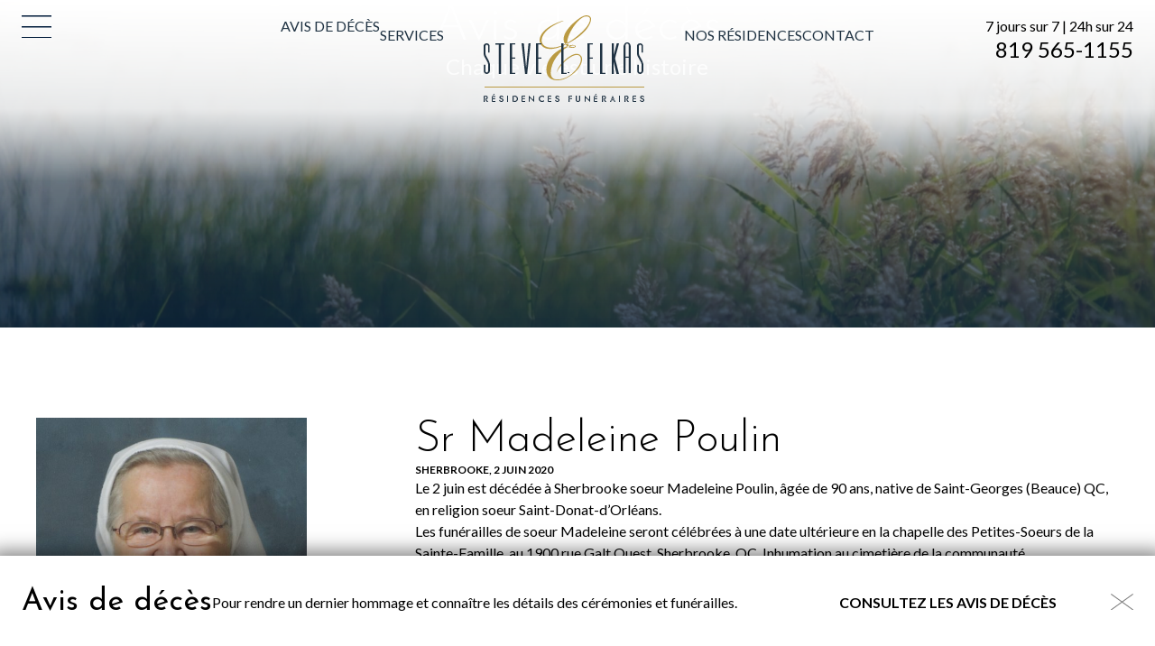

--- FILE ---
content_type: text/html; charset=UTF-8
request_url: https://www.steveelkas.com/avisdeces/sr-madeleine-poulin/
body_size: 24557
content:
<!DOCTYPE html>
<html lang="fr-CA" class=" " >

	<head>
		<!-- Google Tag Manager -->
		<script>(function(w,d,s,l,i){w[l]=w[l]||[];w[l].push({'gtm.start':
		new Date().getTime(),event:'gtm.js'});var f=d.getElementsByTagName(s)[0],
		j=d.createElement(s),dl=l!='dataLayer'?'&l='+l:'';j.async=true;j.src=
		'https://www.googletagmanager.com/gtm.js?id='+i+dl;f.parentNode.insertBefore(j,f);
		})(window,document,'script','dataLayer','GTM-K9SHDT9');</script>
		<!-- End Google Tag Manager -->
		<meta charset="UTF-8" />
<script type="text/javascript">
/* <![CDATA[ */
var gform;gform||(document.addEventListener("gform_main_scripts_loaded",function(){gform.scriptsLoaded=!0}),document.addEventListener("gform/theme/scripts_loaded",function(){gform.themeScriptsLoaded=!0}),window.addEventListener("DOMContentLoaded",function(){gform.domLoaded=!0}),gform={domLoaded:!1,scriptsLoaded:!1,themeScriptsLoaded:!1,isFormEditor:()=>"function"==typeof InitializeEditor,callIfLoaded:function(o){return!(!gform.domLoaded||!gform.scriptsLoaded||!gform.themeScriptsLoaded&&!gform.isFormEditor()||(gform.isFormEditor()&&console.warn("The use of gform.initializeOnLoaded() is deprecated in the form editor context and will be removed in Gravity Forms 3.1."),o(),0))},initializeOnLoaded:function(o){gform.callIfLoaded(o)||(document.addEventListener("gform_main_scripts_loaded",()=>{gform.scriptsLoaded=!0,gform.callIfLoaded(o)}),document.addEventListener("gform/theme/scripts_loaded",()=>{gform.themeScriptsLoaded=!0,gform.callIfLoaded(o)}),window.addEventListener("DOMContentLoaded",()=>{gform.domLoaded=!0,gform.callIfLoaded(o)}))},hooks:{action:{},filter:{}},addAction:function(o,r,e,t){gform.addHook("action",o,r,e,t)},addFilter:function(o,r,e,t){gform.addHook("filter",o,r,e,t)},doAction:function(o){gform.doHook("action",o,arguments)},applyFilters:function(o){return gform.doHook("filter",o,arguments)},removeAction:function(o,r){gform.removeHook("action",o,r)},removeFilter:function(o,r,e){gform.removeHook("filter",o,r,e)},addHook:function(o,r,e,t,n){null==gform.hooks[o][r]&&(gform.hooks[o][r]=[]);var d=gform.hooks[o][r];null==n&&(n=r+"_"+d.length),gform.hooks[o][r].push({tag:n,callable:e,priority:t=null==t?10:t})},doHook:function(r,o,e){var t;if(e=Array.prototype.slice.call(e,1),null!=gform.hooks[r][o]&&((o=gform.hooks[r][o]).sort(function(o,r){return o.priority-r.priority}),o.forEach(function(o){"function"!=typeof(t=o.callable)&&(t=window[t]),"action"==r?t.apply(null,e):e[0]=t.apply(null,e)})),"filter"==r)return e[0]},removeHook:function(o,r,t,n){var e;null!=gform.hooks[o][r]&&(e=(e=gform.hooks[o][r]).filter(function(o,r,e){return!!(null!=n&&n!=o.tag||null!=t&&t!=o.priority)}),gform.hooks[o][r]=e)}});
/* ]]> */
</script>

		<base href="https://www.steveelkas.com/" />
		<meta name="viewport" content="width=device-width, initial-scale=1.0, maximum-scale=1.0" />
		<link rel="preconnect" href="https://fonts.googleapis.com">
		<link rel="preconnect" href="https://fonts.gstatic.com" crossorigin>
		
		<meta name='robots' content='index, follow, max-image-preview:large, max-snippet:-1, max-video-preview:-1' />

	<!-- This site is optimized with the Yoast SEO plugin v26.7 - https://yoast.com/wordpress/plugins/seo/ -->
	<title>Sr Madeleine Poulin &#8212; Résidence funéraire Steve L. Elkas</title>
<link data-rocket-preload as="style" href="https://fonts.googleapis.com/css2?family=Josefin+Sans:ital,wght@0,300;0,400;0,700;1,300;1,400;1,700&#038;family=Lato:ital,wght@0,400;0,700;1,400;1,700&#038;display=swap" rel="preload">
<link data-rocket-preload as="style" href="https://fonts.googleapis.com/css?family=Open%20Sans%3A400%2C400i%2C600%2C600i%2C700%2C700i%7CRufina%3A400%2C700&#038;display=swap" rel="preload">
<link href="https://fonts.googleapis.com/css2?family=Josefin+Sans:ital,wght@0,300;0,400;0,700;1,300;1,400;1,700&#038;family=Lato:ital,wght@0,400;0,700;1,400;1,700&#038;display=swap" media="print" onload="this.media=&#039;all&#039;" rel="stylesheet">
<noscript data-wpr-hosted-gf-parameters=""><link rel="stylesheet" href="https://fonts.googleapis.com/css2?family=Josefin+Sans:ital,wght@0,300;0,400;0,700;1,300;1,400;1,700&#038;family=Lato:ital,wght@0,400;0,700;1,400;1,700&#038;display=swap"></noscript>
<link href="https://fonts.googleapis.com/css?family=Open%20Sans%3A400%2C400i%2C600%2C600i%2C700%2C700i%7CRufina%3A400%2C700&#038;display=swap" media="print" onload="this.media=&#039;all&#039;" rel="stylesheet">
<noscript data-wpr-hosted-gf-parameters=""><link rel="stylesheet" href="https://fonts.googleapis.com/css?family=Open%20Sans%3A400%2C400i%2C600%2C600i%2C700%2C700i%7CRufina%3A400%2C700&#038;display=swap"></noscript>
<style id="rocket-critical-css">ul{box-sizing:border-box}:root{--wp--preset--font-size--normal:16px;--wp--preset--font-size--huge:42px}*{color:inherit;font:inherit}html{font-family:sans-serif;-ms-text-size-adjust:100%;-webkit-text-size-adjust:100%}html,body{width:100%;height:100%}aside,footer,header,main,nav,section{display:block}[hidden]{display:none;height:0}nav li{display:inline-block}body,h1,h2,h3,h4,h6,p,ul,nav,input,textarea,nav ul,iframe{margin:0}input[type="checkbox"],nav ul{padding:0}input::-moz-focus-inner{padding:0}iframe{overflow:auto}img,iframe,a img{border:0 none}input::-moz-focus-inner{border:0 none}input,textarea{box-sizing:border-box}nav ul{list-style:none;list-style-image:none}img{vertical-align:middle;outline:none}img{height:auto}img{max-width:100%}input{line-height:normal}textarea{overflow:auto}a{background:transparent;text-decoration:none}body{-webkit-font-smoothing:subpixel-antialiased}.box{padding:1rem}.pad-vertical-x4{padding-top:4rem}.pad-vertical-x4{padding-bottom:4rem}.margin-right-x4{margin-right:4rem}@media screen and (max-width:500px){.pad-vertical-x4{padding-top:2rem}.pad-vertical-x4{padding-bottom:2rem}}.cake-banner{-ms-flex-pack:center;justify-content:space-around}.cake-banner.bkg-img{overflow:hidden;position:relative;background-position:center;background-repeat:no-repeat}.box,[class*="pad-"],[class^="grid-"],[class*="grid-"]{box-sizing:border-box}.box>:last-child{margin-bottom:0}.margin-none{margin-bottom:0}.center{text-align:center}[class*="align-"]{display:block}.align-bottom{vertical-align:bottom}.inline-block{display:inline-block}.bkg-cover{background-size:cover}.norepeat{background-repeat:no-repeat}.center-center{background-position:center center}[class^="grid-"],[class*="grid-"]{box-sizing:border-box}.flex{display:-webkit-box;display:-moz-flex;display:-ms-flexbox;display:-webkit-flex;display:flex;align-items:stretch;box-sizing:border-box}.flex>[class^="grid-"],.flex>[class*="grid-"]{-webkit-box-flex:1;-moz-box-flex:1;-ms-flex:1;-webkit-flex-grow:1;-ms-flex-positive:1;flex-grow:1;-webkit-flex-shrink:1;-ms-flex-negative:1;flex-shrink:1}.flex>.grid-40{-webkit-flex-basis:40%;-ms-flex-preferred-size:40%;flex-basis:40%}.flex>.grid-60{-webkit-flex-basis:60%;-ms-flex-preferred-size:60%;flex-basis:60%}@media screen and (max-width:1100px){.flex>.grid-40{-webkit-flex-basis:24rem;-ms-flex-preferred-size:24rem;flex-basis:24rem}.flex>.grid-60{-webkit-flex-basis:36rem;-ms-flex-preferred-size:36rem;flex-basis:36rem}}@media screen and (max-width:850px){.flex.medium-wrap{-webkit-box-orient:horizontal;-webkit-box-direction:normal;-webkit-flex-direction:row;-ms-flex-direction:row;flex-direction:row;-webkit-flex-wrap:wrap;-ms-flex-wrap:wrap;flex-wrap:wrap}}body{--config-base:20;--config-cols:12;--config-width:1440;--config-gap:1.2rem;--grid-width:calc( var(--config-width, 1440) / var(--config-base, 24) * 1rem );--grid-gap:var(--config-gap);--grid-pad:max(0px, calc( ( 100vw - calc( var(--grid-gap, 1rem) * 2 ) - var(--grid-width, 60rem) ) * 0.5 ));--grid-col:var(--config-cols);--outer-grid:[outer-start full-start] var(--grid-pad) [outer-end inner-start col-start] repeat(var(--grid-col, 12), 1fr [col-start col-end]) [outer-start inner-end col-end] var(--grid-pad) [outer-end full-end];--inner-grid:[inner-start col-start] repeat(var(--grid-col, 12), 1fr [col-start col-end]) [inner-end col-end];display:flex;flex-direction:column;flex-wrap:nowrap;position:relative}@media only screen and (max-width:1460px){body{--col:1fr}}body>main{flex-grow:2}[data-part="wrap"]{display:grid;column-gap:var(--grid-gap);grid-template-columns:var(--outer-grid)}[data-part="inner"]{display:grid;column-gap:var(--grid-gap);grid-template-columns:var(--inner-grid);grid-column:inner;grid-row:auto}:root{--color-1:#001B3A;--color-2:#203343;--color-3:#7C8A99;--color-4:#BA9A42;--color-5:#C5A02F;--color-6:#F8F4EC;--color-1-rgb:0 27 58;--color-2-rgb:32 51 67;--color-3-rgb:124 138 153;--color-4-rgb:186 154 66;--color-5-rgb:197 160 47;--color-6-rgb:248 244 236;--color-black:#000000;--color-charcoal:#6A6A6A;--color-light-gray:#EAEBEC;--color-white:#FFFFFF;--color-black-rgb:0 0 0;--color-charcoal-rgb:106 106 106;--color-light-gray-rgb:234 235 236;--color-white-rgb:255 255 255}html{font-family:'Lato',sans-serif;color:var(--color-black);font-weight:400;font-size:125%}body{font-size:.8rem;line-height:1.2rem;font-weight:400}h1{font-size:2.8rem;line-height:3rem;font-weight:300;font-family:'Josefin Sans',sans-serif}h2{font-size:2.4rem;line-height:2.5rem;font-weight:300;font-family:'Josefin Sans',sans-serif}h3{font-size:1.7rem;line-height:1.8rem;font-weight:400;font-family:'Josefin Sans',sans-serif}h4{font-size:1.2rem;line-height:1.4rem;font-weight:400;font-family:'Lato',sans-serif}.btn{font-size:.8rem;line-height:1.2rem;font-weight:700;font-family:'Lato',sans-serif}h6,label{font-size:.6rem;line-height:.8rem;font-weight:700;font-family:'Lato',sans-serif;text-transform:uppercase}ul>li+li{margin-top:.5rem}@media screen and (max-width:600px){h1{font-size:calc(2.8rem * 0.8);line-height:calc(3rem * 0.8)}h2{font-size:calc(2.4rem * 0.8);line-height:calc(2.5rem * 0.8)}h3{font-size:calc(1.7rem * 0.8);line-height:calc(1.8rem * 0.8)}h4{font-size:calc(1.2rem * 0.8);line-height:calc(1.4rem * 0.8)}}.txt-end{text-align:end!important}.color-light-gray{color:var(--color-light-gray)!important}.bkg-gradient-color-1{background:linear-gradient(180deg,rgb(var(--color-1-rgb) / 0) 0%,rgb(var(--color-1-rgb) / 0.75) 100%)}.btn{position:relative;display:block;min-width:5.6rem;width:max-content;text-align:center;text-transform:uppercase;background-color:transparent;border:0}.btn>a{width:100%!important;color:inherit!important}html,body{height:auto}.full-container{max-width:var(--grid-width);width:100%;margin-left:auto;margin-right:auto;box-sizing:border-box}section p a{font-weight:bold}.c-header{background:linear-gradient(0deg,rgb(var(--color-white-rgb) / 0) 0%,rgb(var(--color-white-rgb) / 0.8) 40%,rgb(var(--color-white-rgb) / 1) 100%)}.c-header__main{display:flex;padding:0.85rem 0 3.85rem}.c-header__main>div{flex:1;display:flex;flex-direction:column;justify-content:end;margin-bottom:0.55rem}.c-menu__lbl.spacer{position:relative;display:block;width:max-content}.c-menu__lbl:not(.spacer){position:fixed;top:0.85rem;left:calc(var(--grid-pad) + var(--grid-gap));z-index:10}.c-menu__lbl:not(.spacer):not(.sticky){opacity:0}.transparent-overlay{width:100vw;height:100dvh;position:fixed;inset:0;background-color:var(--color-1);z-index:4;opacity:0}.nav-main>ul{display:flex;align-items:end;height:100%;gap:1.6rem;padding-bottom:0.55rem}.nav-main li.logo{position:relative;width:8.9rem;height:4.8rem;margin:0 2.2rem}.nav-main li.logo::after{content:'';position:absolute;width:100%;height:100%;background:url(https://www.steveelkas.com/wp-content/themes/elkas/img/logo_header.svg)}.nav-main li.logo a{position:absolute;color:transparent;width:100%;height:100%}.nav-main li a{color:var(--color-2);text-transform:uppercase}.c-menu__pan{position:fixed;left:-200%;top:0;bottom:0;width:min(100vw,calc(var(--grid-width) * 0.3));max-height:100vh;background-color:var(--color-1);z-index:5;overflow:auto;padding-top:4rem;padding-left:calc(var(--grid-pad) + var(--grid-gap));padding-right:4rem}.c-menu__pan,.menu-burger{display:flex;flex-direction:column}.c-menu__pan li>a,.c-menu__pan .btn{display:block;color:var(--color-light-gray);text-transform:uppercase;width:max-content}.menu-burger,.c-menu__pan .btn{margin-top:2.45rem;gap:1.6rem}.c-menu__pan>div:last-child{margin:auto 0 1rem}@media screen and (max-width:1400px){.nav-main>ul{gap:1rem}}@media screen and (max-width:1200px){.c-header__main{flex-wrap:wrap;justify-content:space-around}.c-header__main>div{order:-1;min-width:calc((100% / 2) - var(--grid-gap));max-width:calc((100% / 2) - var(--grid-gap));margin-bottom:0}}@media screen and (max-width:1000px){.c-menu__pan .btn{margin-top:0}}@media screen and (max-width:900px){.c-header__main>div{order:unset;min-width:unset;max-width:unset;margin-bottom:unset}.nav-main>ul{padding-bottom:0}.nav-main>ul>li:not(.logo){display:none}}@media screen and (max-width:700px){.c-header__main{flex-wrap:nowrap}.c-header__main>div:last-child{opacity:0;font-size:0}.c-menu__pan{width:100vw;padding-top:2rem;padding-right:1rem;box-sizing:border-box}.c-menu__pan>div:last-child{display:block}}@media screen and (max-width:500px){.c-header__main{position:relative}.c-header__main>div:first-child{position:absolute;left:0;top:calc((100% - 3.85rem) / 2);transform:translateY(calc(-50% + 0.85rem))}.c-header__main>div:last-child{display:none}.nav-main li.logo{margin:0}}.c-footer{display:contents}.c-footer+.obituaries [data-part="inner"]{display:flex;align-items:center;padding:1.7rem 0}.c-footer+.obituaries{position:sticky;bottom:0;background-color:var(--color-white);z-index:4;box-shadow:rgb(var(--color-black-rgb) / 0.5) 0px 5px 20px 10px}.c-footer+.obituaries [data-part="inner"]{gap:1.5rem}.c-footer+.obituaries .btn{margin-left:auto}.c-footer+.obituaries .close-banner{margin-left:3rem;margin-top:-5px}.c-footer+.obituaries .close-banner img{width:1.25rem;filter:brightness(0.5)}@media screen and (max-width:1100px){.c-footer+.obituaries .close-banner{margin-left:1rem}.c-footer+.obituaries .close-banner img{width:2.25rem}}@media screen and (max-width:900px){.c-footer+.obituaries [data-part="inner"]{display:grid;grid-template-columns:50% 1fr 5%;row-gap:0}.c-footer+.obituaries p{grid-row:2}.c-footer+.obituaries a{grid-row:1 / span 2;justify-self:end}.c-footer+.obituaries .close-banner{margin-left:0}.c-footer+.obituaries .close-banner img{width:1.25rem}}@media screen and (max-width:700px){.c-footer+.obituaries [data-part="inner"]{position:relative;grid-template-columns:1fr;text-align:center;row-gap:.5rem;padding:1rem 0}.c-footer+.obituaries .close-banner{position:absolute;top:1rem;right:0}.c-footer+.obituaries [data-part="inner"]>*{grid-column:unset;grid-row:unset;margin:0 auto}}.cake-banner{position:relative}.cake-banner.is-behind-header{z-index:-1}.cake-banner.bkg-cover.bkg-img{background-size:cover!important}.cake-banner::before{content:'';position:absolute;bottom:0;width:100%;height:100%}.cake-banner.bkg-gradient-color-1::before{background:linear-gradient(180deg,rgb(var(--color-1-rgb) / 0) 0%,rgb(var(--color-1-rgb) / 0.75) 100%)}.cake-banner [data-part="inner"]{display:flex;flex-direction:column;justify-content:center;align-items:center;text-align:center}.cake-banner.align-bottom [data-part="inner"]{justify-content:end;padding-bottom:3.25rem}.cake-banner [data-part="inner"]>*{z-index:1;max-width:70%}@media screen and (max-width:1200px){.cake-banner [data-part="inner"]{min-height:20rem}}@media screen and (max-width:600px){.cake-banner [data-part="inner"]>*{max-width:unset}}@media screen and (max-width:500px){.cake-banner [data-part="inner"]{min-height:16rem}}.cake-form .gform_fields .gfield.hidden_label .gfield_label{display:none}.cake-form .gform_fields textarea{resize:vertical}.newsletter .gfield.hidden_label label{display:none}.newsletter-form input{background-color:transparent;border:0!important;color:var(--color-charcoal);width:100%;height:56px;padding:10px}.newsletter input:-moz-placeholder{color:var(--color-charcoal)}.focus-jaune .focus{color:#C5A02F}.lightboxOverlay{position:absolute;top:0;left:0;z-index:9999;background-color:black;filter:progid:DXImageTransform.Microsoft.Alpha(Opacity=80);opacity:0.8;display:none}.lightbox{position:absolute;left:0;width:100%;z-index:10000;text-align:center;line-height:0;font-weight:normal;outline:none}.lightbox .lb-image{display:block;height:auto;max-width:inherit;max-height:none;border-radius:3px;border:4px solid white}.lb-outerContainer{position:relative;*zoom:1;width:250px;height:250px;margin:0 auto;border-radius:4px;background-color:white}.lb-outerContainer:after{content:"";display:table;clear:both}.lb-loader{position:absolute;top:43%;left:0;height:25%;width:100%;text-align:center;line-height:0}.lb-cancel{display:block;width:32px;height:32px;margin:0 auto;background:url(https://www.steveelkas.com/wp-content/themes/elkas/img/loading.gif) no-repeat}.lb-nav{position:absolute;top:0;left:0;height:100%;width:100%;z-index:10}.lb-nav a{outline:none;background-image:url('[data-uri]')}.lb-prev,.lb-next{height:100%;display:block}.lb-nav a.lb-prev{width:34%;left:0;float:left;background:url(https://www.steveelkas.com/wp-content/themes/elkas/img/prev.png) left 48% no-repeat;filter:progid:DXImageTransform.Microsoft.Alpha(Opacity=0);opacity:0}.lb-nav a.lb-next{width:64%;right:0;float:right;background:url(https://www.steveelkas.com/wp-content/themes/elkas/img/next.png) right 48% no-repeat;filter:progid:DXImageTransform.Microsoft.Alpha(Opacity=0);opacity:0}.lb-dataContainer{margin:0 auto;padding-top:5px;*zoom:1;width:100%;border-bottom-left-radius:4px;border-bottom-right-radius:4px}.lb-dataContainer:after{content:"";display:table;clear:both}.lb-data{padding:0 4px;color:#ccc}.lb-data .lb-details{width:85%;float:left;text-align:left;line-height:1.1em}.lb-data .lb-caption{font-size:13px;font-weight:bold;line-height:1em}.lb-data .lb-number{display:block;clear:left;padding-bottom:1em;font-size:12px;color:#999999}.lb-data .lb-close{display:block;float:right;width:30px;height:30px;background:url(https://www.steveelkas.com/wp-content/themes/elkas/img/close.png) top right no-repeat;text-align:right;outline:none;filter:progid:DXImageTransform.Microsoft.Alpha(Opacity=70);opacity:0.7}</style>
	<link rel="canonical" href="https://www.steveelkas.com/avisdeces/sr-madeleine-poulin/" />
	<meta property="og:locale" content="fr_CA" />
	<meta property="og:type" content="article" />
	<meta property="og:title" content="Sr Madeleine Poulin &#8212; Résidence funéraire Steve L. Elkas" />
	<meta property="og:description" content="Le 2 juin est décédée à Sherbrooke soeur Madeleine Poulin, âgée de 90 ans, native de Saint-Georges (Beauce) QC, en religion soeur Saint-Donat-d’Orléans. Les funérailles de soeur Madeleine seront célébrées à une date ultérieure en la chapelle des Petites-Soeurs de la Sainte-Famille, au 1900 rue Galt Ouest, Sherbrooke, QC. Inhumation au cimetière de la communauté. [&hellip;]" />
	<meta property="og:url" content="https://www.steveelkas.com/avisdeces/sr-madeleine-poulin/" />
	<meta property="og:site_name" content="Résidence funéraire Steve L. Elkas" />
	<meta property="article:publisher" content="https://www.facebook.com/ResidenceSteveElkas/" />
	<meta property="article:modified_time" content="2020-06-05T13:35:47+00:00" />
	<meta property="og:image" content="https://www.steveelkas.com/wp-content/uploads/2020/06/Sr.-Madeleine-Poulin-scaled.jpg" />
	<meta property="og:image:width" content="1792" />
	<meta property="og:image:height" content="2688" />
	<meta property="og:image:type" content="image/jpeg" />
	<meta name="twitter:card" content="summary_large_image" />
	<script type="application/ld+json" class="yoast-schema-graph">{"@context":"https://schema.org","@graph":[{"@type":["WebPage","ItemPage"],"@id":"https://www.steveelkas.com/avisdeces/sr-madeleine-poulin/","url":"https://www.steveelkas.com/avisdeces/sr-madeleine-poulin/","name":"Sr Madeleine Poulin &#8212; Résidence funéraire Steve L. Elkas","isPartOf":{"@id":"https://www.steveelkas.com/#website"},"primaryImageOfPage":{"@id":"https://www.steveelkas.com/avisdeces/sr-madeleine-poulin/#primaryimage"},"image":{"@id":"https://www.steveelkas.com/avisdeces/sr-madeleine-poulin/#primaryimage"},"thumbnailUrl":"https://www.steveelkas.com/wp-content/uploads/2020/06/Sr.-Madeleine-Poulin-scaled.jpg","datePublished":"2020-06-05T13:20:53+00:00","dateModified":"2020-06-05T13:35:47+00:00","breadcrumb":{"@id":"https://www.steveelkas.com/avisdeces/sr-madeleine-poulin/#breadcrumb"},"inLanguage":"fr-CA","potentialAction":[{"@type":"ReadAction","target":["https://www.steveelkas.com/avisdeces/sr-madeleine-poulin/"]}]},{"@type":"ImageObject","inLanguage":"fr-CA","@id":"https://www.steveelkas.com/avisdeces/sr-madeleine-poulin/#primaryimage","url":"https://www.steveelkas.com/wp-content/uploads/2020/06/Sr.-Madeleine-Poulin-scaled.jpg","contentUrl":"https://www.steveelkas.com/wp-content/uploads/2020/06/Sr.-Madeleine-Poulin-scaled.jpg","width":1792,"height":2688},{"@type":"BreadcrumbList","@id":"https://www.steveelkas.com/avisdeces/sr-madeleine-poulin/#breadcrumb","itemListElement":[{"@type":"ListItem","position":1,"name":"Accueil","item":"https://www.steveelkas.com/"},{"@type":"ListItem","position":2,"name":"Avis de décès","item":"https://www.steveelkas.com/avisdeces/"},{"@type":"ListItem","position":3,"name":"Sr Madeleine Poulin"}]},{"@type":"WebSite","@id":"https://www.steveelkas.com/#website","url":"https://www.steveelkas.com/","name":"Résidence funéraire Steve L. Elkas","description":"Une famille au service de la vôtre","publisher":{"@id":"https://www.steveelkas.com/#organization"},"potentialAction":[{"@type":"SearchAction","target":{"@type":"EntryPoint","urlTemplate":"https://www.steveelkas.com/?s={search_term_string}"},"query-input":{"@type":"PropertyValueSpecification","valueRequired":true,"valueName":"search_term_string"}}],"inLanguage":"fr-CA"},{"@type":"Organization","@id":"https://www.steveelkas.com/#organization","name":"Résidence funéraire Steve L. Elkas","url":"https://www.steveelkas.com/","logo":{"@type":"ImageObject","inLanguage":"fr-CA","@id":"https://www.steveelkas.com/#/schema/logo/image/","url":"https://www.steveelkas.com/wp-content/uploads/2020/08/e-01-scaled.jpg","contentUrl":"https://www.steveelkas.com/wp-content/uploads/2020/08/e-01-scaled.jpg","width":2560,"height":2560,"caption":"Résidence funéraire Steve L. Elkas"},"image":{"@id":"https://www.steveelkas.com/#/schema/logo/image/"},"sameAs":["https://www.facebook.com/ResidenceSteveElkas/"]}]}</script>
	<!-- / Yoast SEO plugin. -->


<link rel='dns-prefetch' href='//ajax.googleapis.com' />
<link rel='dns-prefetch' href='//maps.googleapis.com' />
<link rel='dns-prefetch' href='//fonts.googleapis.com' />
<link href='https://fonts.gstatic.com' crossorigin rel='preconnect' />
<link rel="alternate" type="application/rss+xml" title="Résidence funéraire Steve L. Elkas &raquo; Sr Madeleine Poulin Flux des commentaires" href="https://www.steveelkas.com/avisdeces/sr-madeleine-poulin/feed/" />
<link rel="alternate" title="oEmbed (JSON)" type="application/json+oembed" href="https://www.steveelkas.com/wp-json/oembed/1.0/embed?url=https%3A%2F%2Fwww.steveelkas.com%2Favisdeces%2Fsr-madeleine-poulin%2F" />
<link rel="alternate" title="oEmbed (XML)" type="text/xml+oembed" href="https://www.steveelkas.com/wp-json/oembed/1.0/embed?url=https%3A%2F%2Fwww.steveelkas.com%2Favisdeces%2Fsr-madeleine-poulin%2F&#038;format=xml" />
<style id='wp-img-auto-sizes-contain-inline-css' type='text/css'>
img:is([sizes=auto i],[sizes^="auto," i]){contain-intrinsic-size:3000px 1500px}
/*# sourceURL=wp-img-auto-sizes-contain-inline-css */
</style>
<link rel='preload'  href='https://www.steveelkas.com/wp-includes/css/dist/block-library/style.min.css?ver=25b3fffde8cd6166702ba44968f60b52' data-rocket-async="style" as="style" onload="this.onload=null;this.rel='stylesheet'" onerror="this.removeAttribute('data-rocket-async')"  type='text/css' media='all' />
<style id='global-styles-inline-css' type='text/css'>
:root{--wp--preset--aspect-ratio--square: 1;--wp--preset--aspect-ratio--4-3: 4/3;--wp--preset--aspect-ratio--3-4: 3/4;--wp--preset--aspect-ratio--3-2: 3/2;--wp--preset--aspect-ratio--2-3: 2/3;--wp--preset--aspect-ratio--16-9: 16/9;--wp--preset--aspect-ratio--9-16: 9/16;--wp--preset--color--black: #000000;--wp--preset--color--cyan-bluish-gray: #abb8c3;--wp--preset--color--white: #ffffff;--wp--preset--color--pale-pink: #f78da7;--wp--preset--color--vivid-red: #cf2e2e;--wp--preset--color--luminous-vivid-orange: #ff6900;--wp--preset--color--luminous-vivid-amber: #fcb900;--wp--preset--color--light-green-cyan: #7bdcb5;--wp--preset--color--vivid-green-cyan: #00d084;--wp--preset--color--pale-cyan-blue: #8ed1fc;--wp--preset--color--vivid-cyan-blue: #0693e3;--wp--preset--color--vivid-purple: #9b51e0;--wp--preset--gradient--vivid-cyan-blue-to-vivid-purple: linear-gradient(135deg,rgb(6,147,227) 0%,rgb(155,81,224) 100%);--wp--preset--gradient--light-green-cyan-to-vivid-green-cyan: linear-gradient(135deg,rgb(122,220,180) 0%,rgb(0,208,130) 100%);--wp--preset--gradient--luminous-vivid-amber-to-luminous-vivid-orange: linear-gradient(135deg,rgb(252,185,0) 0%,rgb(255,105,0) 100%);--wp--preset--gradient--luminous-vivid-orange-to-vivid-red: linear-gradient(135deg,rgb(255,105,0) 0%,rgb(207,46,46) 100%);--wp--preset--gradient--very-light-gray-to-cyan-bluish-gray: linear-gradient(135deg,rgb(238,238,238) 0%,rgb(169,184,195) 100%);--wp--preset--gradient--cool-to-warm-spectrum: linear-gradient(135deg,rgb(74,234,220) 0%,rgb(151,120,209) 20%,rgb(207,42,186) 40%,rgb(238,44,130) 60%,rgb(251,105,98) 80%,rgb(254,248,76) 100%);--wp--preset--gradient--blush-light-purple: linear-gradient(135deg,rgb(255,206,236) 0%,rgb(152,150,240) 100%);--wp--preset--gradient--blush-bordeaux: linear-gradient(135deg,rgb(254,205,165) 0%,rgb(254,45,45) 50%,rgb(107,0,62) 100%);--wp--preset--gradient--luminous-dusk: linear-gradient(135deg,rgb(255,203,112) 0%,rgb(199,81,192) 50%,rgb(65,88,208) 100%);--wp--preset--gradient--pale-ocean: linear-gradient(135deg,rgb(255,245,203) 0%,rgb(182,227,212) 50%,rgb(51,167,181) 100%);--wp--preset--gradient--electric-grass: linear-gradient(135deg,rgb(202,248,128) 0%,rgb(113,206,126) 100%);--wp--preset--gradient--midnight: linear-gradient(135deg,rgb(2,3,129) 0%,rgb(40,116,252) 100%);--wp--preset--font-size--small: 13px;--wp--preset--font-size--medium: 20px;--wp--preset--font-size--large: 36px;--wp--preset--font-size--x-large: 42px;--wp--preset--spacing--20: 0.44rem;--wp--preset--spacing--30: 0.67rem;--wp--preset--spacing--40: 1rem;--wp--preset--spacing--50: 1.5rem;--wp--preset--spacing--60: 2.25rem;--wp--preset--spacing--70: 3.38rem;--wp--preset--spacing--80: 5.06rem;--wp--preset--shadow--natural: 6px 6px 9px rgba(0, 0, 0, 0.2);--wp--preset--shadow--deep: 12px 12px 50px rgba(0, 0, 0, 0.4);--wp--preset--shadow--sharp: 6px 6px 0px rgba(0, 0, 0, 0.2);--wp--preset--shadow--outlined: 6px 6px 0px -3px rgb(255, 255, 255), 6px 6px rgb(0, 0, 0);--wp--preset--shadow--crisp: 6px 6px 0px rgb(0, 0, 0);}:where(.is-layout-flex){gap: 0.5em;}:where(.is-layout-grid){gap: 0.5em;}body .is-layout-flex{display: flex;}.is-layout-flex{flex-wrap: wrap;align-items: center;}.is-layout-flex > :is(*, div){margin: 0;}body .is-layout-grid{display: grid;}.is-layout-grid > :is(*, div){margin: 0;}:where(.wp-block-columns.is-layout-flex){gap: 2em;}:where(.wp-block-columns.is-layout-grid){gap: 2em;}:where(.wp-block-post-template.is-layout-flex){gap: 1.25em;}:where(.wp-block-post-template.is-layout-grid){gap: 1.25em;}.has-black-color{color: var(--wp--preset--color--black) !important;}.has-cyan-bluish-gray-color{color: var(--wp--preset--color--cyan-bluish-gray) !important;}.has-white-color{color: var(--wp--preset--color--white) !important;}.has-pale-pink-color{color: var(--wp--preset--color--pale-pink) !important;}.has-vivid-red-color{color: var(--wp--preset--color--vivid-red) !important;}.has-luminous-vivid-orange-color{color: var(--wp--preset--color--luminous-vivid-orange) !important;}.has-luminous-vivid-amber-color{color: var(--wp--preset--color--luminous-vivid-amber) !important;}.has-light-green-cyan-color{color: var(--wp--preset--color--light-green-cyan) !important;}.has-vivid-green-cyan-color{color: var(--wp--preset--color--vivid-green-cyan) !important;}.has-pale-cyan-blue-color{color: var(--wp--preset--color--pale-cyan-blue) !important;}.has-vivid-cyan-blue-color{color: var(--wp--preset--color--vivid-cyan-blue) !important;}.has-vivid-purple-color{color: var(--wp--preset--color--vivid-purple) !important;}.has-black-background-color{background-color: var(--wp--preset--color--black) !important;}.has-cyan-bluish-gray-background-color{background-color: var(--wp--preset--color--cyan-bluish-gray) !important;}.has-white-background-color{background-color: var(--wp--preset--color--white) !important;}.has-pale-pink-background-color{background-color: var(--wp--preset--color--pale-pink) !important;}.has-vivid-red-background-color{background-color: var(--wp--preset--color--vivid-red) !important;}.has-luminous-vivid-orange-background-color{background-color: var(--wp--preset--color--luminous-vivid-orange) !important;}.has-luminous-vivid-amber-background-color{background-color: var(--wp--preset--color--luminous-vivid-amber) !important;}.has-light-green-cyan-background-color{background-color: var(--wp--preset--color--light-green-cyan) !important;}.has-vivid-green-cyan-background-color{background-color: var(--wp--preset--color--vivid-green-cyan) !important;}.has-pale-cyan-blue-background-color{background-color: var(--wp--preset--color--pale-cyan-blue) !important;}.has-vivid-cyan-blue-background-color{background-color: var(--wp--preset--color--vivid-cyan-blue) !important;}.has-vivid-purple-background-color{background-color: var(--wp--preset--color--vivid-purple) !important;}.has-black-border-color{border-color: var(--wp--preset--color--black) !important;}.has-cyan-bluish-gray-border-color{border-color: var(--wp--preset--color--cyan-bluish-gray) !important;}.has-white-border-color{border-color: var(--wp--preset--color--white) !important;}.has-pale-pink-border-color{border-color: var(--wp--preset--color--pale-pink) !important;}.has-vivid-red-border-color{border-color: var(--wp--preset--color--vivid-red) !important;}.has-luminous-vivid-orange-border-color{border-color: var(--wp--preset--color--luminous-vivid-orange) !important;}.has-luminous-vivid-amber-border-color{border-color: var(--wp--preset--color--luminous-vivid-amber) !important;}.has-light-green-cyan-border-color{border-color: var(--wp--preset--color--light-green-cyan) !important;}.has-vivid-green-cyan-border-color{border-color: var(--wp--preset--color--vivid-green-cyan) !important;}.has-pale-cyan-blue-border-color{border-color: var(--wp--preset--color--pale-cyan-blue) !important;}.has-vivid-cyan-blue-border-color{border-color: var(--wp--preset--color--vivid-cyan-blue) !important;}.has-vivid-purple-border-color{border-color: var(--wp--preset--color--vivid-purple) !important;}.has-vivid-cyan-blue-to-vivid-purple-gradient-background{background: var(--wp--preset--gradient--vivid-cyan-blue-to-vivid-purple) !important;}.has-light-green-cyan-to-vivid-green-cyan-gradient-background{background: var(--wp--preset--gradient--light-green-cyan-to-vivid-green-cyan) !important;}.has-luminous-vivid-amber-to-luminous-vivid-orange-gradient-background{background: var(--wp--preset--gradient--luminous-vivid-amber-to-luminous-vivid-orange) !important;}.has-luminous-vivid-orange-to-vivid-red-gradient-background{background: var(--wp--preset--gradient--luminous-vivid-orange-to-vivid-red) !important;}.has-very-light-gray-to-cyan-bluish-gray-gradient-background{background: var(--wp--preset--gradient--very-light-gray-to-cyan-bluish-gray) !important;}.has-cool-to-warm-spectrum-gradient-background{background: var(--wp--preset--gradient--cool-to-warm-spectrum) !important;}.has-blush-light-purple-gradient-background{background: var(--wp--preset--gradient--blush-light-purple) !important;}.has-blush-bordeaux-gradient-background{background: var(--wp--preset--gradient--blush-bordeaux) !important;}.has-luminous-dusk-gradient-background{background: var(--wp--preset--gradient--luminous-dusk) !important;}.has-pale-ocean-gradient-background{background: var(--wp--preset--gradient--pale-ocean) !important;}.has-electric-grass-gradient-background{background: var(--wp--preset--gradient--electric-grass) !important;}.has-midnight-gradient-background{background: var(--wp--preset--gradient--midnight) !important;}.has-small-font-size{font-size: var(--wp--preset--font-size--small) !important;}.has-medium-font-size{font-size: var(--wp--preset--font-size--medium) !important;}.has-large-font-size{font-size: var(--wp--preset--font-size--large) !important;}.has-x-large-font-size{font-size: var(--wp--preset--font-size--x-large) !important;}
/*# sourceURL=global-styles-inline-css */
</style>

<style id='classic-theme-styles-inline-css' type='text/css'>
/*! This file is auto-generated */
.wp-block-button__link{color:#fff;background-color:#32373c;border-radius:9999px;box-shadow:none;text-decoration:none;padding:calc(.667em + 2px) calc(1.333em + 2px);font-size:1.125em}.wp-block-file__button{background:#32373c;color:#fff;text-decoration:none}
/*# sourceURL=/wp-includes/css/classic-themes.min.css */
</style>
<link data-minify="1" rel='preload'  href='https://www.steveelkas.com/wp-content/cache/min/1/wp-content/themes/cake_base/style.css?ver=1763734229' data-rocket-async="style" as="style" onload="this.onload=null;this.rel='stylesheet'" onerror="this.removeAttribute('data-rocket-async')"  type='text/css' media='all' />
<link data-minify="1" rel='preload'  href='https://www.steveelkas.com/wp-content/cache/min/1/wp-content/themes/elkas/style.css?ver=1763734229' data-rocket-async="style" as="style" onload="this.onload=null;this.rel='stylesheet'" onerror="this.removeAttribute('data-rocket-async')"  type='text/css' media='all' />
<link data-minify="1" rel='preload'  href='https://www.steveelkas.com/wp-content/cache/min/1/wp-content/themes/cake_base/cake_color.css?ver=1763734229' data-rocket-async="style" as="style" onload="this.onload=null;this.rel='stylesheet'" onerror="this.removeAttribute('data-rocket-async')"  type='text/css' media='all' />

<script type="text/javascript" src="https://www.steveelkas.com/wp-content/plugins/svg-support/vendor/DOMPurify/DOMPurify.min.js?ver=2.5.8" id="bodhi-dompurify-library-js"></script>
<script type="text/javascript" src="//ajax.googleapis.com/ajax/libs/jquery/2.1.4/jquery.min.js?ver=2.1.4" id="jquery-js"></script>
<script type="text/javascript" id="bodhi_svg_inline-js-extra">
/* <![CDATA[ */
var svgSettings = {"skipNested":""};
//# sourceURL=bodhi_svg_inline-js-extra
/* ]]> */
</script>
<script type="text/javascript" src="https://www.steveelkas.com/wp-content/plugins/svg-support/js/min/svgs-inline-min.js" id="bodhi_svg_inline-js"></script>
<script type="text/javascript" id="bodhi_svg_inline-js-after">
/* <![CDATA[ */
cssTarget={"Bodhi":"img.style-svg","ForceInlineSVG":"style-svg"};ForceInlineSVGActive="false";frontSanitizationEnabled="on";
//# sourceURL=bodhi_svg_inline-js-after
/* ]]> */
</script>
<link rel="https://api.w.org/" href="https://www.steveelkas.com/wp-json/" /><link rel='shortlink' href='https://www.steveelkas.com/?p=242042' />
<meta name="generator" content="WPML ver:4.8.6 stt:1,4;" />
<link rel="icon" href="https://www.steveelkas.com/wp-content/uploads/2020/08/cropped-e-01-scaled-2-32x32.jpg" sizes="32x32" />
<link rel="icon" href="https://www.steveelkas.com/wp-content/uploads/2020/08/cropped-e-01-scaled-2-192x192.jpg" sizes="192x192" />
<link rel="apple-touch-icon" href="https://www.steveelkas.com/wp-content/uploads/2020/08/cropped-e-01-scaled-2-180x180.jpg" />
<meta name="msapplication-TileImage" content="https://www.steveelkas.com/wp-content/uploads/2020/08/cropped-e-01-scaled-2-270x270.jpg" />
<script>
/*! loadCSS rel=preload polyfill. [c]2017 Filament Group, Inc. MIT License */
(function(w){"use strict";if(!w.loadCSS){w.loadCSS=function(){}}
var rp=loadCSS.relpreload={};rp.support=(function(){var ret;try{ret=w.document.createElement("link").relList.supports("preload")}catch(e){ret=!1}
return function(){return ret}})();rp.bindMediaToggle=function(link){var finalMedia=link.media||"all";function enableStylesheet(){link.media=finalMedia}
if(link.addEventListener){link.addEventListener("load",enableStylesheet)}else if(link.attachEvent){link.attachEvent("onload",enableStylesheet)}
setTimeout(function(){link.rel="stylesheet";link.media="only x"});setTimeout(enableStylesheet,3000)};rp.poly=function(){if(rp.support()){return}
var links=w.document.getElementsByTagName("link");for(var i=0;i<links.length;i++){var link=links[i];if(link.rel==="preload"&&link.getAttribute("as")==="style"&&!link.getAttribute("data-loadcss")){link.setAttribute("data-loadcss",!0);rp.bindMediaToggle(link)}}};if(!rp.support()){rp.poly();var run=w.setInterval(rp.poly,500);if(w.addEventListener){w.addEventListener("load",function(){rp.poly();w.clearInterval(run)})}else if(w.attachEvent){w.attachEvent("onload",function(){rp.poly();w.clearInterval(run)})}}
if(typeof exports!=="undefined"){exports.loadCSS=loadCSS}
else{w.loadCSS=loadCSS}}(typeof global!=="undefined"?global:this))
</script>	
		<link data-minify="1" href="https://www.steveelkas.com/wp-content/cache/min/1/wp-content/themes/elkas/lightbox.css?ver=1763734229" data-rocket-async="style" as="style" onload="this.onload=null;this.rel='stylesheet'" onerror="this.removeAttribute('data-rocket-async')"  rel="preload" />
	<meta name="generator" content="WP Rocket 3.20.3" data-wpr-features="wpr_async_css wpr_minify_css wpr_preload_links wpr_desktop" /></head>
	
	<body class="wp-singular cake_avis-template-default single single-cake_avis postid-242042 wp-embed-responsive wp-theme-cake_base wp-child-theme-elkas sr-madeleine-poulin fr">
		<!-- Google Tag Manager (noscript) -->
		<noscript><iframe src="https://www.googletagmanager.com/ns.html?id=GTM-K9SHDT9"
		height="0" width="0" style="display:none;visibility:hidden"></iframe></noscript>
		<!-- End Google Tag Manager (noscript) -->
		<input type="checkbox" id="burger-toggle" name="burger-toggle" hidden>
		<label for="burger-toggle" class="transparent-overlay"></label>
		<label for="burger-toggle" class="c-menu__lbl">
			<img src="https://www.steveelkas.com/wp-content/themes/elkas/img/bt_burger.svg">
		</label>
		<header data-rocket-location-hash="ab135f922629364aa99f6b720f60b9be" class="c-header" data-part="wrap">
						
			<!--NOTE HAUTE DE PAGE-->
						
			<!-- MAIN HEADER -->
			<section data-rocket-location-hash="0c4ed8b24eefdf35e5cc8dc458126600" class="c-header__main" data-part="inner">
				<div data-rocket-location-hash="93548b90aa8f4989f7198144479055dc">
					<label for="burger-toggle" class="c-menu__lbl spacer">
						<img src="https://www.steveelkas.com/wp-content/themes/elkas/img/bt_burger.svg">
					</label>
				</div>
				<img src="https://www.steveelkas.com/wp-content/themes/elkas/img/logo_header.svg" class="print-logo" style="display: none;">
				<nav class="nav-main"><ul id="menu-principal" class="menu-main"><li id="menu-item-210" class="menu-item menu-item-type-post_type menu-item-object-page menu-item-210"><a href="https://www.steveelkas.com/avisdeces/">Avis de décès</a></li>
<li id="menu-item-425" class="menu-item menu-item-type-post_type_archive menu-item-object-cake_services menu-item-425"><a href="https://www.steveelkas.com/services/">Services</a></li>
<li id="menu-item-250049" class="logo menu-item menu-item-type-post_type menu-item-object-page menu-item-home menu-item-250049"><a href="https://www.steveelkas.com/">Accueil</a></li>
<li id="menu-item-250050" class="menu-item menu-item-type-post_type menu-item-object-page menu-item-250050"><a href="https://www.steveelkas.com/nos-residences/">Nos résidences</a></li>
<li id="menu-item-160324" class="menu-item menu-item-type-post_type menu-item-object-page menu-item-160324"><a href="https://www.steveelkas.com/contact/">Contact</a></li>
</ul></nav>									<div data-rocket-location-hash="faa9e217e2df2cbeb36841ac81db0f1d" class="txt-end">
						<p class="margin-none">7 jours sur 7 | 24h sur 24</p>
						<h4 class="margin-none">
							<a href="tel:+18195651155" title="819 565-1155" class="c-header__tel inline-block">819 565-1155</a>						</h4>
					</div>
							</section>
		</header>
		
		<aside class="c-menu__pan">
			<label for="burger-toggle" class="c-menu__close">
				<img src="https://www.steveelkas.com/wp-content/themes/elkas/img/close_menu.svg">
			</label>
			<nav class="nav-burger"><ul id="menu-burger" class="menu-burger"><li id="menu-item-250051" class="menu-item menu-item-type-post_type menu-item-object-page menu-item-250051"><a href="https://www.steveelkas.com/services/">Services</a></li>
<li id="menu-item-250052" class="menu-item menu-item-type-post_type menu-item-object-page menu-item-250052"><a href="https://www.steveelkas.com/nos-residences/">Nos résidences</a></li>
<li id="menu-item-250053" class="menu-item menu-item-type-post_type menu-item-object-page menu-item-250053"><a href="https://www.steveelkas.com/avisdeces/">Avis de décès</a></li>
<li id="menu-item-250054" class="menu-item menu-item-type-post_type menu-item-object-page menu-item-250054"><a href="https://www.steveelkas.com/a-propos/">À propos</a></li>
<li id="menu-item-250058" class="menu-item menu-item-type-post_type menu-item-object-page menu-item-250058"><a href="https://www.steveelkas.com/quoi-faire-cas-de-deces/">Quoi faire en cas de décès</a></li>
<li id="menu-item-250055" class="menu-item menu-item-type-post_type menu-item-object-page menu-item-250055"><a href="https://www.steveelkas.com/blogue/">Blogue</a></li>
<li id="menu-item-250057" class="menu-item menu-item-type-post_type menu-item-object-page menu-item-250057"><a href="https://www.steveelkas.com/carrieres/">Carrières</a></li>
<li id="menu-item-252525" class="menu-item menu-item-type-post_type menu-item-object-page menu-item-252525"><a href="https://www.steveelkas.com/partenaires/">Nos partenaires</a></li>
<li id="menu-item-250056" class="menu-item menu-item-type-post_type menu-item-object-page menu-item-250056"><a href="https://www.steveelkas.com/contact/">Contact</a></li>
<li id="menu-item-250059" class="btn menu-item menu-item-type-custom menu-item-object-custom menu-item-250059"><a href="https://www.steveelkas.com/en/obituaries/sr-madeleine-poulin/">English</a></li>
</ul></nav>							<div>
					<p class="margin-none color-light-gray">7 jours sur 7 | 24h sur 24</p>
					<h4 class="margin-none color-light-gray">
						<a href="tel:+18195651155" title="819 565-1155" class="c-header__tel inline-block">819 565-1155</a>					</h4>
				</div>
					</aside>
		
		<main >
	<section data-rocket-location-hash="ad4cd38a0986591a03b49a9a815cd6d5" class="cake-banner flex is-behind-header color-light-gray bkg-gradient-color-1 align-bottom bkg-img bkg-cover norepeat center-center" style="background-image: url(https://www.steveelkas.com/wp-content/uploads/2023/10/avis-deces_header@2x-scaled-1.jpg);" data-part="wrap">
		<div data-rocket-location-hash="1e3ff3c037eea1a2aa3c5a811b065f90" style="height:23.25vw" data-part="inner">
			<h1>Avis de décès</h1>
			<h4>Chaque vie est une histoire</h4>
		</div>
	</section>
	<section data-rocket-location-hash="d23a75211ce936e58dcdc8619f488f37" class="l-avis full-container box pad-vertical-x4 focus-jaune">
		<div data-rocket-location-hash="6ed8b7239e5baa68f41501d227bcd762" class="flex medium-wrap">
			
							<div class="grid-33">
					<div class="l-avis__thumb inner box margin-right-x4 focus large">
						<img width="550" height="550" src="https://www.steveelkas.com/wp-content/uploads/2020/06/Sr.-Madeleine-Poulin-550x550.jpg" class="l-avis__img square" alt="" decoding="async" fetchpriority="high" srcset="https://www.steveelkas.com/wp-content/uploads/2020/06/Sr.-Madeleine-Poulin-550x550.jpg 550w, https://www.steveelkas.com/wp-content/uploads/2020/06/Sr.-Madeleine-Poulin-70x70.jpg 70w, https://www.steveelkas.com/wp-content/uploads/2020/06/Sr.-Madeleine-Poulin-150x150.jpg 150w, https://www.steveelkas.com/wp-content/uploads/2020/06/Sr.-Madeleine-Poulin-280x280.jpg 280w, https://www.steveelkas.com/wp-content/uploads/2020/06/Sr.-Madeleine-Poulin-250x250.jpg 250w" sizes="(max-width: 550px) 100vw, 550px" />					</div>
				</div>
						
			<div class="l-avis__ctn grid-66">
				<div class="inner box">
					<h2 class="title">Sr Madeleine Poulin</h2>
					<h6>Sherbrooke, 2 juin 2020</h6>
										<p>Le 2 juin est décédée à Sherbrooke soeur Madeleine Poulin, âgée de 90 ans, native de Saint-Georges (Beauce) QC, en religion soeur Saint-Donat-d’Orléans.</p>
<p>Les funérailles de soeur Madeleine seront célébrées à une date ultérieure en la chapelle des Petites-Soeurs de la Sainte-Famille, au 1900 rue Galt Ouest, Sherbrooke, QC. Inhumation au cimetière de la communauté.<br />
Outre sa famille religieuse, soeur Madeleine laisse dans le deuil sa soeur Gilberte (Normand Poulin); ses belles-soeurs Ruth Poulin (feu Michel-Ange) et Yolande Boucher (feu Jules) et issus du deuxième mariage de son père Pierre, Claude (Micheline Poulin); soeur Ghislaine, soeur du Bon-Pasteur de Québec, Denise (Léopold Nadeau), Réal (Diane Baillargeon), Louise (Michel Boris), Gaston (Nicole Poulin) et Marie (Carol Morin),ainsi que de nombreux neveux, nièces, autres parents et amis.</p>
	
				</div>
			</div>
			
		</div>
	</section>
	

<section data-rocket-location-hash="5fa5a2af3bce0f2e9fa53bbfb30805a4" class="l-avis__link bkg-color-6">
	<div data-rocket-location-hash="ce8e3af260e85a1c0e53e195bf96f090" class="big-container center box pad-vertical-x3">
		<h2>Une pensée pour l'être cher</h2>
				
		<div class="flex wrap pad-top-x2 no-grow">
							<a href="https://www.steveelkas.com/informations-types/fleuristes/" title="Envoyer des<br/>fleurs" class="l-avis-fleuristes grid-15">
					<div class="btn rounded-square no-line relative">
						<img width="53" height="53" src="https://www.steveelkas.com/wp-content/uploads/2023/10/avis-deces_fleur.svg" class="attachment-full size-full" alt="" decoding="async" loading="lazy" />						<img width="53" height="53" src="https://www.steveelkas.com/wp-content/uploads/2023/10/avis-deces_fleur.svg" class="hover" alt="" decoding="async" loading="lazy" />					</div>
					<h5 class="caps color-1">
						Envoyer des<br/>fleurs					</h5>
				</a>
							<a href="https://www.steveelkas.com/informations-types/dons/" title="Envoyer un<br/>don" class="l-avis-dons grid-15">
					<div class="btn rounded-square no-line relative">
						<img width="53" height="53" src="https://www.steveelkas.com/wp-content/uploads/2023/10/avis-deces_don.svg" class="attachment-full size-full" alt="" decoding="async" loading="lazy" />						<img width="53" height="53" src="https://www.steveelkas.com/wp-content/uploads/2023/10/avis-deces_don.svg" class="hover" alt="" decoding="async" loading="lazy" />					</div>
					<h5 class="caps color-1">
						Envoyer un<br/>don					</h5>
				</a>
							<a href="https://www.steveelkas.com/avisdeces/sr-madeleine-poulin/#formulaire" title="Envoyer un<br/>message" class="l-avis-form grid-15">
					<div class="btn rounded-square no-line relative">
						<img width="40" height="31" src="https://www.steveelkas.com/wp-content/uploads/2023/10/avis-deces_message.svg" class="attachment-full size-full" alt="" decoding="async" loading="lazy" />						<img width="40" height="31" src="https://www.steveelkas.com/wp-content/uploads/2023/10/avis-deces_message.svg" class="hover" alt="" decoding="async" loading="lazy" />					</div>
					<h5 class="caps color-1">
						Envoyer un<br/>message					</h5>
				</a>
							<a href="/cdn-cgi/l/email-protection#[base64]" title="Envoyer à<br/>un(e) ami(e)" class="l-avis-send grid-15">
					<div class="btn rounded-square no-line relative">
						<img width="50" height="36" src="https://www.steveelkas.com/wp-content/uploads/2023/10/avis-deces_envoi-ami.svg" class="attachment-full size-full" alt="" decoding="async" loading="lazy" />						<img width="50" height="36" src="https://www.steveelkas.com/wp-content/uploads/2023/10/avis-deces_envoi-ami.svg" class="hover" alt="" decoding="async" loading="lazy" />					</div>
					<h5 class="caps color-1">
						Envoyer à<br/>un(e) ami(e)					</h5>
				</a>
							<a href="https://www.facebook.com/sharer.php?u=https://www.steveelkas.com/avisdeces/sr-madeleine-poulin/" title="Partager sur<br/>Facebook" class="l-avis-fb grid-15">
					<div class="btn rounded-square no-line relative">
						<img width="16" height="28" src="https://www.steveelkas.com/wp-content/uploads/2023/10/avis-deces_fb_badge.svg" class="attachment-full size-full" alt="" decoding="async" loading="lazy" />						<img width="16" height="28" src="https://www.steveelkas.com/wp-content/uploads/2023/10/avis-deces_fb_badge.svg" class="hover" alt="" decoding="async" loading="lazy" />					</div>
					<h5 class="caps color-1">
						Partager sur<br/>Facebook					</h5>
				</a>
							<a href="" title="Imprimer<br/>cette page" class="l-avis-print grid-15">
					<div class="btn rounded-square no-line relative">
						<img width="46" height="46" src="https://www.steveelkas.com/wp-content/uploads/2023/10/avis-deces_imprimer.svg" class="attachment-full size-full" alt="" decoding="async" loading="lazy" />						<img width="46" height="46" src="https://www.steveelkas.com/wp-content/uploads/2023/10/avis-deces_imprimer.svg" class="hover" alt="" decoding="async" loading="lazy" />					</div>
					<h5 class="caps color-1">
						Imprimer<br/>cette page					</h5>
				</a>
					</div>
	</div>
</section>

	<section data-rocket-location-hash="d78a6b383cd058cbf6b36f7c64d837ae" class="l-avis__hr bkg-gradient-light-gray">
		<div data-rocket-location-hash="83ffffb9e8aedeb2dcb01c0f3a5d9ab0" class="container center pad-vertical-x3 pad-horizontal-x4 focus-jaune">
			<span class="l-anchor" id="formulaire"></span>
			<section class="sympathies cake-form pad-bottom-x2">
	<div class="big-container inner box pad-vertical-x4 center">
		<h2 class="center margin-none rufina">Faites parvenir un message de sympathie à la famille</h2>
		<p id="l-form__msg" class="l-form__msg center box">Vous pouvez faire parvenir dès maintenant un message de sympathie à la famille et aux proches de la personne décédée en utilisant le formulaire ci-dessous.</p>
		
                <div class='gf_browser_chrome gform_wrapper gravity-theme gform-theme--no-framework' data-form-theme='gravity-theme' data-form-index='0' id='gform_wrapper_5' ><div id='gf_5' class='gform_anchor' tabindex='-1'></div><form method='post' enctype='multipart/form-data'  id='gform_5'  action='/avisdeces/sr-madeleine-poulin/#gf_5' data-formid='5' novalidate>
                        <div class='gform-body gform_body'><div id='gform_fields_5' class='gform_fields top_label form_sublabel_below description_below validation_below'><div id="field_5_1" class="gfield gfield--type-text gfield--input-type-text gfield_contains_required field_sublabel_below gfield--no-description field_description_below hidden_label field_validation_below gfield_visibility_visible"  ><label class='gfield_label gform-field-label' for='input_5_1'>Votre nom<span class="gfield_required"><span class="gfield_required gfield_required_text">(Nécessaire)</span></span></label><div class='ginput_container ginput_container_text'><input name='input_1' id='input_5_1' type='text' value='' class='large'    placeholder='*Votre nom' aria-required="true" aria-invalid="false"   /></div></div><div id="field_5_3" class="gfield gfield--type-email gfield--input-type-email gfield--width-full gfield_contains_required field_sublabel_below gfield--no-description field_description_below hidden_label field_validation_below gfield_visibility_visible"  ><label class='gfield_label gform-field-label' for='input_5_3'>Votre courriel<span class="gfield_required"><span class="gfield_required gfield_required_text">(Nécessaire)</span></span></label><div class='ginput_container ginput_container_email'>
                            <input name='input_3' id='input_5_3' type='email' value='' class='large'   placeholder='*Votre courriel' aria-required="true" aria-invalid="false"  />
                        </div></div><div id="field_5_4" class="gfield gfield--type-text gfield--input-type-text gfield--width-full field_sublabel_below gfield--no-description field_description_below hidden_label field_validation_below gfield_visibility_visible"  ><label class='gfield_label gform-field-label' for='input_5_4'>Sujet</label><div class='ginput_container ginput_container_text'><input name='input_4' id='input_5_4' type='text' value='' class='large'    placeholder='Sujet : Message de sympathie'  aria-invalid="false"   /></div></div><div id="field_5_5" class="gfield gfield--type-textarea gfield--input-type-textarea gfield--width-full gfield_contains_required field_sublabel_below gfield--no-description field_description_below hidden_label field_validation_below gfield_visibility_visible"  ><label class='gfield_label gform-field-label' for='input_5_5'>Votre message<span class="gfield_required"><span class="gfield_required gfield_required_text">(Nécessaire)</span></span></label><div class='ginput_container ginput_container_textarea'><textarea name='input_5' id='input_5_5' class='textarea large'    placeholder='*Votre message' aria-required="true" aria-invalid="false"   rows='10' cols='50'></textarea></div></div><div id="field_5_7" class="gfield gfield--type-html gfield--input-type-html gfield--width-full gfield_html gfield_html_formatted gfield_no_follows_desc field_sublabel_below gfield--no-description field_description_below field_validation_below gfield_visibility_visible"  ><label for="" style="display: block; text-align: left; margin-top: 1rem;">Ou optez pour un message de sympathie suggéré</label></div><div id="field_5_8" class="gfield gfield--type-select gfield--input-type-select gfield--width-full field_sublabel_below gfield--no-description field_description_below hidden_label field_validation_below gfield_visibility_visible"  ><label class='gfield_label gform-field-label' for='input_5_8'>Messages suggérés</label><div class='ginput_container ginput_container_select'><select name='input_8' id='input_5_8' class='large gfield_select'     aria-invalid="false" ><option value='' selected='selected' class='gf_placeholder'>Choix de message</option><option value='msg1' >Message 1</option><option value='msg2' >Message 2</option></select></div></div><div id="field_5_10" class="gfield gfield--type-email gfield--input-type-email gfield--width-full field_sublabel_below gfield--no-description field_description_below field_validation_below gfield_visibility_hidden"  ><div class="admin-hidden-markup"><i class="gform-icon gform-icon--hidden" aria-hidden="true" title="This field is hidden when viewing the form"></i><span>This field is hidden when viewing the form</span></div><label class='gfield_label gform-field-label' for='input_5_10'>Courriels</label><div class='ginput_container ginput_container_email'>
                            <input name='input_10' id='input_5_10' type='email' value='' class='large'     aria-invalid="false"  />
                        </div></div><div id="field_5_11" class="gfield gfield--type-turnstile gfield--input-type-turnstile field_sublabel_below gfield--no-description field_description_below field_validation_below gfield_visibility_visible"  ><div class='ginput_container ginput_container_turnstile'><div class="cf-turnstile" id="cf-turnstile_5" data-js-turnstile data-response-field-name="cf-turnstile-response_5" data-theme="auto" data-sitekey="0x4AAAAAAA8Rr5uNp7huFvhJ"></div></div></div></div></div>
        <div class='gform-footer gform_footer top_label'> <button class="gform_button" id="gform_submit_button_5"><span>Envoyer votre message</span></button> 
            <input type='hidden' class='gform_hidden' name='gform_submission_method' data-js='gform_submission_method_5' value='postback' />
            <input type='hidden' class='gform_hidden' name='gform_theme' data-js='gform_theme_5' id='gform_theme_5' value='gravity-theme' />
            <input type='hidden' class='gform_hidden' name='gform_style_settings' data-js='gform_style_settings_5' id='gform_style_settings_5' value='[]' />
            <input type='hidden' class='gform_hidden' name='is_submit_5' value='1' />
            <input type='hidden' class='gform_hidden' name='gform_submit' value='5' />
            
            <input type='hidden' class='gform_hidden' name='gform_unique_id' value='' />
            <input type='hidden' class='gform_hidden' name='state_5' value='WyJ7XCI4XCI6W1wiOWMwZmYyMTY4ZDg1ZTk2M2JmZTI2NTk5MDg0YTQ1NzBcIixcImIyZGU3NjJiOWI1YTg3MTM4MmRjMTA1ZGNmN2FmYjViXCJdfSIsIjM1M2FkYWFkNTI4OWRiZTVlODRlZDFjYTgzMTljZTJkIl0=' />
            <input type='hidden' autocomplete='off' class='gform_hidden' name='gform_target_page_number_5' id='gform_target_page_number_5' value='0' />
            <input type='hidden' autocomplete='off' class='gform_hidden' name='gform_source_page_number_5' id='gform_source_page_number_5' value='1' />
            <input type='hidden' name='gform_field_values' value='courriels=' />
            
        </div>
                        <p style="display: none !important;" class="akismet-fields-container" data-prefix="ak_"><label>&#916;<textarea name="ak_hp_textarea" cols="45" rows="8" maxlength="100"></textarea></label><input type="hidden" id="ak_js_1" name="ak_js" value="218"/><script data-cfasync="false" src="/cdn-cgi/scripts/5c5dd728/cloudflare-static/email-decode.min.js"></script><script>document.getElementById( "ak_js_1" ).setAttribute( "value", ( new Date() ).getTime() );</script></p></form>
                        </div><script type="text/javascript">
/* <![CDATA[ */
 gform.initializeOnLoaded( function() {gformInitSpinner( 5, 'https://www.steveelkas.com/wp-content/plugins/gravityforms/images/spinner.svg', true );jQuery('#gform_ajax_frame_5').on('load',function(){var contents = jQuery(this).contents().find('*').html();var is_postback = contents.indexOf('GF_AJAX_POSTBACK') >= 0;if(!is_postback){return;}var form_content = jQuery(this).contents().find('#gform_wrapper_5');var is_confirmation = jQuery(this).contents().find('#gform_confirmation_wrapper_5').length > 0;var is_redirect = contents.indexOf('gformRedirect(){') >= 0;var is_form = form_content.length > 0 && ! is_redirect && ! is_confirmation;var mt = parseInt(jQuery('html').css('margin-top'), 10) + parseInt(jQuery('body').css('margin-top'), 10) + 100;if(is_form){jQuery('#gform_wrapper_5').html(form_content.html());if(form_content.hasClass('gform_validation_error')){jQuery('#gform_wrapper_5').addClass('gform_validation_error');} else {jQuery('#gform_wrapper_5').removeClass('gform_validation_error');}setTimeout( function() { /* delay the scroll by 50 milliseconds to fix a bug in chrome */ jQuery(document).scrollTop(jQuery('#gform_wrapper_5').offset().top - mt); }, 50 );if(window['gformInitDatepicker']) {gformInitDatepicker();}if(window['gformInitPriceFields']) {gformInitPriceFields();}var current_page = jQuery('#gform_source_page_number_5').val();gformInitSpinner( 5, 'https://www.steveelkas.com/wp-content/plugins/gravityforms/images/spinner.svg', true );jQuery(document).trigger('gform_page_loaded', [5, current_page]);window['gf_submitting_5'] = false;}else if(!is_redirect){var confirmation_content = jQuery(this).contents().find('.GF_AJAX_POSTBACK').html();if(!confirmation_content){confirmation_content = contents;}jQuery('#gform_wrapper_5').replaceWith(confirmation_content);jQuery(document).scrollTop(jQuery('#gf_5').offset().top - mt);jQuery(document).trigger('gform_confirmation_loaded', [5]);window['gf_submitting_5'] = false;wp.a11y.speak(jQuery('#gform_confirmation_message_5').text());}else{jQuery('#gform_5').append(contents);if(window['gformRedirect']) {gformRedirect();}}jQuery(document).trigger("gform_pre_post_render", [{ formId: "5", currentPage: "current_page", abort: function() { this.preventDefault(); } }]);        if (event && event.defaultPrevented) {                return;        }        const gformWrapperDiv = document.getElementById( "gform_wrapper_5" );        if ( gformWrapperDiv ) {            const visibilitySpan = document.createElement( "span" );            visibilitySpan.id = "gform_visibility_test_5";            gformWrapperDiv.insertAdjacentElement( "afterend", visibilitySpan );        }        const visibilityTestDiv = document.getElementById( "gform_visibility_test_5" );        let postRenderFired = false;        function triggerPostRender() {            if ( postRenderFired ) {                return;            }            postRenderFired = true;            gform.core.triggerPostRenderEvents( 5, current_page );            if ( visibilityTestDiv ) {                visibilityTestDiv.parentNode.removeChild( visibilityTestDiv );            }        }        function debounce( func, wait, immediate ) {            var timeout;            return function() {                var context = this, args = arguments;                var later = function() {                    timeout = null;                    if ( !immediate ) func.apply( context, args );                };                var callNow = immediate && !timeout;                clearTimeout( timeout );                timeout = setTimeout( later, wait );                if ( callNow ) func.apply( context, args );            };        }        const debouncedTriggerPostRender = debounce( function() {            triggerPostRender();        }, 200 );        if ( visibilityTestDiv && visibilityTestDiv.offsetParent === null ) {            const observer = new MutationObserver( ( mutations ) => {                mutations.forEach( ( mutation ) => {                    if ( mutation.type === 'attributes' && visibilityTestDiv.offsetParent !== null ) {                        debouncedTriggerPostRender();                        observer.disconnect();                    }                });            });            observer.observe( document.body, {                attributes: true,                childList: false,                subtree: true,                attributeFilter: [ 'style', 'class' ],            });        } else {            triggerPostRender();        }    } );} ); 
/* ]]> */
</script>
	</div>
	<input type="hidden" name="msg1" value="Malgré notre absence, toutes nos pensées vous accompagnent 
pour vous réconforter en ces temps difficiles." />
	<input type="hidden" name="msg2" value="Espérant que le temps atténuera votre douleur et que les beaux moments, à jamais gravés dans votre coeur, seront pour vous réconfortants." />
</section>

<!-- <form id="l-sympatie__form" method="post" novalidate="true">
	
	<h2 class="center margin-none rufina">< ? _e('Faites parvenir un message de sympathie à la famille', 'cake'); ?></h2>
	<p id="l-form__msg" class="l-form__msg center box">< ? the_field('cake-opt-msg', 'options'); ?></p>
	<div class="l-input margin-top-x4">
		<input type="text" class="input" name="name" placeholder="< ? _e('*Votre nom', 'cake'); ?>" required/>
	</div>
	
	<div class="l-input"><input type="email" class="input" name="email" placeholder="< ?_e('*Votre courriel', 'cake'); ?>" required /></div>
	
	<div class="l-input">
		<input type="text" class="input" name="subject" placeholder="< ? _e('Sujet : Message de sympathie', 'cake'); ?>" value="" required />
	</div>
	<div>
		<textarea class="l-avis__form-txta input" name="message" placeholder="< ?_e('*Votre message', 'cake'); ?>" rows="8" required></textarea>
	</div>
	<div>
		<p class="block pad-bottom-half">< ?_e('Ou optez pour un messages de sympathie suggéré', 'cake'); ?></p>
		<select class="l-avis__form-select input" name="choices">
			<option selected disabled>< ?_e('Choix de message', 'cake'); ?></option>
			<option value="msg1">< ?_e('Message 1', 'cake'); ?></option>
			<option value="msg2">< ?_e('Message 2', 'cake'); ?></option>
		</select>
	</div>
	<div class="center">
		< ?= do_shortcode('[bws_google_captcha]'); ?>
	</div>
	<div class="l-form__btn pad-top">
		<input type="submit" value="< ?_e('Envoyer votre message', 'cake'); ?>" class="btn" />
		<span class="btn-deco"></span>
	</div>
	<input type="hidden" name="msg1" value="< ? the_field('cake-opt-msg1', 'options'); ?>" />
	<input type="hidden" name="msg2" value="< ? the_field('cake-opt-msg2', 'options'); ?>" />
	<input type="hidden" name="post_id" value="< ?= get_the_ID(); ?>" /> 
	< ?= !empty($courriels)? sprintf('<input type="hidden" name="courriels" value="%s" />', implode(',', $courriels)) :''; ?>
	<input type="hidden" name="action" value="cake_send_msg" /> 
</form> -->		</div>
	</section>
			<section data-rocket-location-hash="6a4217adf48b8239db600f0583fca216" class="l-avis__comments full-container pad-vertical-x3 pad-horizontal-x4">
			<h2 class="txt-center pad-bottom-x3">Vos messages</h2>
			<div data-rocket-location-hash="dd50ecac8be085dfc3ca3a7c39f3cbe2" id="comments" class="comments-area">
																						<div class="comment-card">
								<div class="margin-bottom"> <h5 class='margin-bottom-half'>Sincères condoléances</h5>Un être cher, même s'il nous quitte, continue de vivre dans nos pensées. Que les souvenirs des beaux moments partagés avec soeur Madeleine apportent un peu de réconfort en ces moments difficiles. Pour moi, je garde un beau souvenir du moment où elle nous a reçu, les petites soeurs Rosa , avec une grande gentillesse et beaucoup d'amour à sa cafétéria du Couvent. Toutes nos sympathies à la famille.<br />
<br />
Christine et Donald</div>
								<p class="bold margin-none">Christine Rosa</p>
								<h6 class="margin-none">7 juin 2020</h6>
							</div>
										
							</div>
		</section>

<section data-rocket-location-hash="b953c764decc72a0b6010b055bab8cd0" class="cake-form bkg-color-6">
	<div data-rocket-location-hash="02eb3251dd8981d010da4e63f05c1a9b" class="inner">
		<section class="newsletter pad-bottom-x2">
			<div class="big-container inner box pad-vertical-x4 center">
				
                <div class='gf_browser_chrome gform_wrapper gform_legacy_markup_wrapper gform-theme--no-framework newsletter-form_wrapper' data-form-theme='legacy' data-form-index='0' id='gform_wrapper_2' ><div id='gf_2' class='gform_anchor' tabindex='-1'></div>
                        <div class='gform_heading'>
                            <h3 class="gform_title">Recevez les avis de décès de façon hebdomadaire</h3>
                            <p class='gform_description'>Abonnez-vous ici à notre infolettre</p>
                        </div><form method='post' enctype='multipart/form-data' target='gform_ajax_frame_2' id='gform_2' class='newsletter-form' action='/avisdeces/sr-madeleine-poulin/#gf_2' data-formid='2' novalidate>
                        <div class='gform-body gform_body'><ul id='gform_fields_2' class='gform_fields top_label form_sublabel_below description_below validation_below'><li id="field_2_1" class="gfield gfield--type-email gfield_contains_required field_sublabel_below gfield--no-description field_description_below hidden_label field_validation_below gfield_visibility_visible"  ><label class='gfield_label gform-field-label' for='input_2_1'>E-mail<span class="gfield_required"><span class="gfield_required gfield_required_asterisk">*</span></span></label><div class='ginput_container ginput_container_email'>
                            <input name='input_1' id='input_2_1' type='email' value='' class='large'   placeholder='Votre courriel*' aria-required="true" aria-invalid="false"  />
                        </div></li></ul></div>
        <div class='gform-footer gform_footer top_label'> <button class="l-btn__bordered gform_button" id="gform_submit_button_2"><span><span class="l-svg__right block" style="--width:22.9; --height:21.3;"><span><?xml version="1.0" encoding="utf-8"?><svg xmlns="http://www.w3.org/2000/svg" viewBox="0 0 22.9 21.3" style="--width:22.9; --height:21.3;"><path d="M17.1 9l-6.4-6.4a1.45 1.45 0 0 1 0-2.1 1.45 1.45 0 0 1 2.1 0l10.1 10.1-10.3 10.3a1.45 1.45 0 0 1-2.1 0 1.57 1.57 0 0 1 0-2.2l6.7-6.7h-15.7a1.61 1.61 0 0 1-1.5-1.5 1.61 1.61 0 0 1 1.5-1.5z" transform="translate(0 -.05)"/></svg></span></span></span></button> <input type='hidden' name='gform_ajax' value='form_id=2&amp;title=1&amp;description=1&amp;tabindex=0&amp;theme=legacy&amp;styles=[]&amp;hash=ca26ff381ae91dc225ac62640a3e2f04' />
            <input type='hidden' class='gform_hidden' name='gform_submission_method' data-js='gform_submission_method_2' value='iframe' />
            <input type='hidden' class='gform_hidden' name='gform_theme' data-js='gform_theme_2' id='gform_theme_2' value='legacy' />
            <input type='hidden' class='gform_hidden' name='gform_style_settings' data-js='gform_style_settings_2' id='gform_style_settings_2' value='[]' />
            <input type='hidden' class='gform_hidden' name='is_submit_2' value='1' />
            <input type='hidden' class='gform_hidden' name='gform_submit' value='2' />
            
            <input type='hidden' class='gform_hidden' name='gform_unique_id' value='' />
            <input type='hidden' class='gform_hidden' name='state_2' value='WyJbXSIsIjE0N2JhM2Q5OTE4ODBiY2FhNzgzMzYzYzlkZjNkZjgxIl0=' />
            <input type='hidden' autocomplete='off' class='gform_hidden' name='gform_target_page_number_2' id='gform_target_page_number_2' value='0' />
            <input type='hidden' autocomplete='off' class='gform_hidden' name='gform_source_page_number_2' id='gform_source_page_number_2' value='1' />
            <input type='hidden' name='gform_field_values' value='' />
            
        </div>
                        <p style="display: none !important;" class="akismet-fields-container" data-prefix="ak_"><label>&#916;<textarea name="ak_hp_textarea" cols="45" rows="8" maxlength="100"></textarea></label><input type="hidden" id="ak_js_2" name="ak_js" value="183"/><script>document.getElementById( "ak_js_2" ).setAttribute( "value", ( new Date() ).getTime() );</script></p></form>
                        </div>
		                <iframe style='display:none;width:0px;height:0px;' src='about:blank' name='gform_ajax_frame_2' id='gform_ajax_frame_2' title='Cette iframe contient la logique nécessaire pour manipuler Gravity Forms avec AJAX'></iframe>
		                <script type="text/javascript">
/* <![CDATA[ */
 gform.initializeOnLoaded( function() {gformInitSpinner( 2, 'https://www.steveelkas.com/wp-content/plugins/gravityforms/images/spinner.svg', true );jQuery('#gform_ajax_frame_2').on('load',function(){var contents = jQuery(this).contents().find('*').html();var is_postback = contents.indexOf('GF_AJAX_POSTBACK') >= 0;if(!is_postback){return;}var form_content = jQuery(this).contents().find('#gform_wrapper_2');var is_confirmation = jQuery(this).contents().find('#gform_confirmation_wrapper_2').length > 0;var is_redirect = contents.indexOf('gformRedirect(){') >= 0;var is_form = form_content.length > 0 && ! is_redirect && ! is_confirmation;var mt = parseInt(jQuery('html').css('margin-top'), 10) + parseInt(jQuery('body').css('margin-top'), 10) + 100;if(is_form){jQuery('#gform_wrapper_2').html(form_content.html());if(form_content.hasClass('gform_validation_error')){jQuery('#gform_wrapper_2').addClass('gform_validation_error');} else {jQuery('#gform_wrapper_2').removeClass('gform_validation_error');}setTimeout( function() { /* delay the scroll by 50 milliseconds to fix a bug in chrome */ jQuery(document).scrollTop(jQuery('#gform_wrapper_2').offset().top - mt); }, 50 );if(window['gformInitDatepicker']) {gformInitDatepicker();}if(window['gformInitPriceFields']) {gformInitPriceFields();}var current_page = jQuery('#gform_source_page_number_2').val();gformInitSpinner( 2, 'https://www.steveelkas.com/wp-content/plugins/gravityforms/images/spinner.svg', true );jQuery(document).trigger('gform_page_loaded', [2, current_page]);window['gf_submitting_2'] = false;}else if(!is_redirect){var confirmation_content = jQuery(this).contents().find('.GF_AJAX_POSTBACK').html();if(!confirmation_content){confirmation_content = contents;}jQuery('#gform_wrapper_2').replaceWith(confirmation_content);jQuery(document).scrollTop(jQuery('#gf_2').offset().top - mt);jQuery(document).trigger('gform_confirmation_loaded', [2]);window['gf_submitting_2'] = false;wp.a11y.speak(jQuery('#gform_confirmation_message_2').text());}else{jQuery('#gform_2').append(contents);if(window['gformRedirect']) {gformRedirect();}}jQuery(document).trigger("gform_pre_post_render", [{ formId: "2", currentPage: "current_page", abort: function() { this.preventDefault(); } }]);        if (event && event.defaultPrevented) {                return;        }        const gformWrapperDiv = document.getElementById( "gform_wrapper_2" );        if ( gformWrapperDiv ) {            const visibilitySpan = document.createElement( "span" );            visibilitySpan.id = "gform_visibility_test_2";            gformWrapperDiv.insertAdjacentElement( "afterend", visibilitySpan );        }        const visibilityTestDiv = document.getElementById( "gform_visibility_test_2" );        let postRenderFired = false;        function triggerPostRender() {            if ( postRenderFired ) {                return;            }            postRenderFired = true;            gform.core.triggerPostRenderEvents( 2, current_page );            if ( visibilityTestDiv ) {                visibilityTestDiv.parentNode.removeChild( visibilityTestDiv );            }        }        function debounce( func, wait, immediate ) {            var timeout;            return function() {                var context = this, args = arguments;                var later = function() {                    timeout = null;                    if ( !immediate ) func.apply( context, args );                };                var callNow = immediate && !timeout;                clearTimeout( timeout );                timeout = setTimeout( later, wait );                if ( callNow ) func.apply( context, args );            };        }        const debouncedTriggerPostRender = debounce( function() {            triggerPostRender();        }, 200 );        if ( visibilityTestDiv && visibilityTestDiv.offsetParent === null ) {            const observer = new MutationObserver( ( mutations ) => {                mutations.forEach( ( mutation ) => {                    if ( mutation.type === 'attributes' && visibilityTestDiv.offsetParent !== null ) {                        debouncedTriggerPostRender();                        observer.disconnect();                    }                });            });            observer.observe( document.body, {                attributes: true,                childList: false,                subtree: true,                attributeFilter: [ 'style', 'class' ],            });        } else {            triggerPostRender();        }    } );} ); 
/* ]]> */
</script>
			</div>
		</section>
	</div>
</section>

				</main>
			
		<footer data-rocket-location-hash="339ced026f39a69f8033fc1b0f0e2d82" class="c-footer">
			<div data-rocket-location-hash="3ce6d4d35f6aa49042ed9b00dc8823f1" class="coords" data-part="wrap">
				<div data-rocket-location-hash="eee928e81fbca6ed4f316bce06d36036" data-part="inner">
					<a href="https://www.steveelkas.com" class="logo">
						<img src="https://www.steveelkas.com/wp-content/themes/elkas/img/logo_footer_blanc.svg">
					</a>
																		<div class="address">
								<h5 class="margin-none"><strong>Complexe Funéraire</strong></h5>
																<p>
									<a href="https://www.google.com/maps/place/?q=place_id:ChIJFUaWqbS0t0wRKReTI0c7ICQ" target="_blank" class="c-header__address inline-block">
										4230, Rue Bertrand-Fabi<br/>Sherbrooke QC J1N 1X6									</a>
								</p>
							</div>
													<div class="address">
								<h5 class="margin-none"><strong>Résidence Funéraire</strong></h5>
																<p>
									<a href="https://www.google.com/maps/place/?q=place_id:ChIJo5F2kIKzt0wRZZb5Qu84KKI" target="_blank" class="c-header__address inline-block">
										601, Rue du Conseil<br/>Sherbrooke QC J1G 1K4									</a>
								</p>
							</div>
													<div class="address">
								<h5 class="margin-none"><strong>Crématorium</strong></h5>
																<p>
									<a href="https://www.google.com/maps/place/?q=place_id:ChIJqyfE4L2zt0wRSTe-zJGFxTQ" target="_blank" class="c-header__address inline-block">
										445, Rue du 24-Juin<br/>Sherbrooke QC J1E 1H1									</a>
								</p>
							</div>
																<div class="tel">
						<h6 class="margin-none">7 jours sur 7 | 24h sur 24</h6>
						<p>
							<a href="tel:+18195651155" title="819 565-1155" class="c-header__tel inline-block">819 565-1155</a>						</p>
					</div>
				</div>
			</div>
			<div data-rocket-location-hash="4d43692f9943df6dcc6d7e69b421a26e" class="credits" data-part="wrap">
				<div data-rocket-location-hash="78c0439fcd65d316d7f24540d5f415c8" data-part="inner">
					<p class="small color-light-gray margin-none">
						© 2023 Résidence funéraire Steve Elkas. Tous droits réservés.					</p>
					<a href="https://www.steveelkas.com/politique-de-confidentialite/" class="small color-4 underline">
						Avis légal					</a>
					<a href="https://cakecommunication.com/" class="logo">
						<img src="https://www.steveelkas.com/wp-content/themes/elkas/img/logo_cake.svg">
					</a>
				</div>
			</div>
		</footer>
					<div data-rocket-location-hash="f16d7aa4405f7dc566e4a2f2685ea640" class="obituaries" data-part="wrap">
				<div data-rocket-location-hash="f6eba861f30d970ba48a39de6f88f634" data-part="inner">
					<h3 class="margin-none">Avis de décès</h3>
					<p class="margin-none">Pour rendre un dernier hommage et connaître les détails des cérémonies et funérailles.</p>
					<a href="https://www.steveelkas.com/avisdeces/" class="btn">Consultez les avis de décès</a>
					<a class="close-banner" onclick="javascript: document.querySelector('footer + .obituaries').remove();">
						<img src="https://www.steveelkas.com/wp-content/themes/elkas/img/close_menu.svg">
					</a>
				</div>
			</div>
				
        <!-- Global site tag (gtag.js) - Google Analytics -->
        <script async src="https://www.googletagmanager.com/gtag/js?id=UA-148590322-1"></script>
        <script>
            window.dataLayer = window.dataLayer || [];
            function gtag(){dataLayer.push(arguments);}
            gtag('js', new Date());
            gtag('config', 'UA-148590322-1');
            // gtag('config', 'UA-4424834-34');
        </script>
                        
		<script type="speculationrules">
{"prefetch":[{"source":"document","where":{"and":[{"href_matches":"/*"},{"not":{"href_matches":["/wp-*.php","/wp-admin/*","/wp-content/uploads/*","/wp-content/*","/wp-content/plugins/*","/wp-content/themes/elkas/*","/wp-content/themes/cake_base/*","/*\\?(.+)"]}},{"not":{"selector_matches":"a[rel~=\"nofollow\"]"}},{"not":{"selector_matches":".no-prefetch, .no-prefetch a"}}]},"eagerness":"conservative"}]}
</script>
<script type="text/javascript" id="rocket-browser-checker-js-after">
/* <![CDATA[ */
"use strict";var _createClass=function(){function defineProperties(target,props){for(var i=0;i<props.length;i++){var descriptor=props[i];descriptor.enumerable=descriptor.enumerable||!1,descriptor.configurable=!0,"value"in descriptor&&(descriptor.writable=!0),Object.defineProperty(target,descriptor.key,descriptor)}}return function(Constructor,protoProps,staticProps){return protoProps&&defineProperties(Constructor.prototype,protoProps),staticProps&&defineProperties(Constructor,staticProps),Constructor}}();function _classCallCheck(instance,Constructor){if(!(instance instanceof Constructor))throw new TypeError("Cannot call a class as a function")}var RocketBrowserCompatibilityChecker=function(){function RocketBrowserCompatibilityChecker(options){_classCallCheck(this,RocketBrowserCompatibilityChecker),this.passiveSupported=!1,this._checkPassiveOption(this),this.options=!!this.passiveSupported&&options}return _createClass(RocketBrowserCompatibilityChecker,[{key:"_checkPassiveOption",value:function(self){try{var options={get passive(){return!(self.passiveSupported=!0)}};window.addEventListener("test",null,options),window.removeEventListener("test",null,options)}catch(err){self.passiveSupported=!1}}},{key:"initRequestIdleCallback",value:function(){!1 in window&&(window.requestIdleCallback=function(cb){var start=Date.now();return setTimeout(function(){cb({didTimeout:!1,timeRemaining:function(){return Math.max(0,50-(Date.now()-start))}})},1)}),!1 in window&&(window.cancelIdleCallback=function(id){return clearTimeout(id)})}},{key:"isDataSaverModeOn",value:function(){return"connection"in navigator&&!0===navigator.connection.saveData}},{key:"supportsLinkPrefetch",value:function(){var elem=document.createElement("link");return elem.relList&&elem.relList.supports&&elem.relList.supports("prefetch")&&window.IntersectionObserver&&"isIntersecting"in IntersectionObserverEntry.prototype}},{key:"isSlowConnection",value:function(){return"connection"in navigator&&"effectiveType"in navigator.connection&&("2g"===navigator.connection.effectiveType||"slow-2g"===navigator.connection.effectiveType)}}]),RocketBrowserCompatibilityChecker}();
//# sourceURL=rocket-browser-checker-js-after
/* ]]> */
</script>
<script type="text/javascript" id="rocket-preload-links-js-extra">
/* <![CDATA[ */
var RocketPreloadLinksConfig = {"excludeUris":"/(?:.+/)?feed(?:/(?:.+/?)?)?$|/(?:.+/)?embed/|/(index.php/)?(.*)wp-json(/.*|$)|/refer/|/go/|/recommend/|/recommends/","usesTrailingSlash":"1","imageExt":"jpg|jpeg|gif|png|tiff|bmp|webp|avif|pdf|doc|docx|xls|xlsx|php","fileExt":"jpg|jpeg|gif|png|tiff|bmp|webp|avif|pdf|doc|docx|xls|xlsx|php|html|htm","siteUrl":"https://www.steveelkas.com","onHoverDelay":"100","rateThrottle":"3"};
//# sourceURL=rocket-preload-links-js-extra
/* ]]> */
</script>
<script type="text/javascript" id="rocket-preload-links-js-after">
/* <![CDATA[ */
(function() {
"use strict";var r="function"==typeof Symbol&&"symbol"==typeof Symbol.iterator?function(e){return typeof e}:function(e){return e&&"function"==typeof Symbol&&e.constructor===Symbol&&e!==Symbol.prototype?"symbol":typeof e},e=function(){function i(e,t){for(var n=0;n<t.length;n++){var i=t[n];i.enumerable=i.enumerable||!1,i.configurable=!0,"value"in i&&(i.writable=!0),Object.defineProperty(e,i.key,i)}}return function(e,t,n){return t&&i(e.prototype,t),n&&i(e,n),e}}();function i(e,t){if(!(e instanceof t))throw new TypeError("Cannot call a class as a function")}var t=function(){function n(e,t){i(this,n),this.browser=e,this.config=t,this.options=this.browser.options,this.prefetched=new Set,this.eventTime=null,this.threshold=1111,this.numOnHover=0}return e(n,[{key:"init",value:function(){!this.browser.supportsLinkPrefetch()||this.browser.isDataSaverModeOn()||this.browser.isSlowConnection()||(this.regex={excludeUris:RegExp(this.config.excludeUris,"i"),images:RegExp(".("+this.config.imageExt+")$","i"),fileExt:RegExp(".("+this.config.fileExt+")$","i")},this._initListeners(this))}},{key:"_initListeners",value:function(e){-1<this.config.onHoverDelay&&document.addEventListener("mouseover",e.listener.bind(e),e.listenerOptions),document.addEventListener("mousedown",e.listener.bind(e),e.listenerOptions),document.addEventListener("touchstart",e.listener.bind(e),e.listenerOptions)}},{key:"listener",value:function(e){var t=e.target.closest("a"),n=this._prepareUrl(t);if(null!==n)switch(e.type){case"mousedown":case"touchstart":this._addPrefetchLink(n);break;case"mouseover":this._earlyPrefetch(t,n,"mouseout")}}},{key:"_earlyPrefetch",value:function(t,e,n){var i=this,r=setTimeout(function(){if(r=null,0===i.numOnHover)setTimeout(function(){return i.numOnHover=0},1e3);else if(i.numOnHover>i.config.rateThrottle)return;i.numOnHover++,i._addPrefetchLink(e)},this.config.onHoverDelay);t.addEventListener(n,function e(){t.removeEventListener(n,e,{passive:!0}),null!==r&&(clearTimeout(r),r=null)},{passive:!0})}},{key:"_addPrefetchLink",value:function(i){return this.prefetched.add(i.href),new Promise(function(e,t){var n=document.createElement("link");n.rel="prefetch",n.href=i.href,n.onload=e,n.onerror=t,document.head.appendChild(n)}).catch(function(){})}},{key:"_prepareUrl",value:function(e){if(null===e||"object"!==(void 0===e?"undefined":r(e))||!1 in e||-1===["http:","https:"].indexOf(e.protocol))return null;var t=e.href.substring(0,this.config.siteUrl.length),n=this._getPathname(e.href,t),i={original:e.href,protocol:e.protocol,origin:t,pathname:n,href:t+n};return this._isLinkOk(i)?i:null}},{key:"_getPathname",value:function(e,t){var n=t?e.substring(this.config.siteUrl.length):e;return n.startsWith("/")||(n="/"+n),this._shouldAddTrailingSlash(n)?n+"/":n}},{key:"_shouldAddTrailingSlash",value:function(e){return this.config.usesTrailingSlash&&!e.endsWith("/")&&!this.regex.fileExt.test(e)}},{key:"_isLinkOk",value:function(e){return null!==e&&"object"===(void 0===e?"undefined":r(e))&&(!this.prefetched.has(e.href)&&e.origin===this.config.siteUrl&&-1===e.href.indexOf("?")&&-1===e.href.indexOf("#")&&!this.regex.excludeUris.test(e.href)&&!this.regex.images.test(e.href))}}],[{key:"run",value:function(){"undefined"!=typeof RocketPreloadLinksConfig&&new n(new RocketBrowserCompatibilityChecker({capture:!0,passive:!0}),RocketPreloadLinksConfig).init()}}]),n}();t.run();
}());

//# sourceURL=rocket-preload-links-js-after
/* ]]> */
</script>
<script type="text/javascript" src="//maps.googleapis.com/maps/api/js?key=AIzaSyDCVnJmvYgdPhCJPqV8n4pTuxueZhJJRag&amp;ver=3" id="map-api-js"></script>
<script type="text/javascript" id="theme_function-js-extra">
/* <![CDATA[ */
var cake_ajax = {"url":"https://www.steveelkas.com/wp-admin/admin-ajax.php","query_vars":"{\"page\":\"\",\"cake_avis\":\"sr-madeleine-poulin\",\"post_type\":\"cake_avis\",\"name\":\"sr-madeleine-poulin\"}","rest":"https://www.steveelkas.com/wp-json/cake/v1/","api_nonce":"e88958dd2d","endpoint":"https://www.steveelkas.com/wp-json/wp/v2/media/"};
//# sourceURL=theme_function-js-extra
/* ]]> */
</script>
<script type="text/javascript" src="https://www.steveelkas.com/wp-content/themes/elkas/js/functions.js?ver=25b3fffde8cd6166702ba44968f60b52" id="theme_function-js"></script>
<script type="text/javascript" src="https://www.steveelkas.com/wp-includes/js/dist/dom-ready.min.js?ver=f77871ff7694fffea381" id="wp-dom-ready-js"></script>
<script type="text/javascript" src="https://www.steveelkas.com/wp-includes/js/dist/hooks.min.js?ver=dd5603f07f9220ed27f1" id="wp-hooks-js"></script>
<script type="text/javascript" src="https://www.steveelkas.com/wp-includes/js/dist/i18n.min.js?ver=c26c3dc7bed366793375" id="wp-i18n-js"></script>
<script type="text/javascript" id="wp-i18n-js-after">
/* <![CDATA[ */
wp.i18n.setLocaleData( { 'text direction\u0004ltr': [ 'ltr' ] } );
//# sourceURL=wp-i18n-js-after
/* ]]> */
</script>
<script type="text/javascript" id="wp-a11y-js-translations">
/* <![CDATA[ */
( function( domain, translations ) {
	var localeData = translations.locale_data[ domain ] || translations.locale_data.messages;
	localeData[""].domain = domain;
	wp.i18n.setLocaleData( localeData, domain );
} )( "default", {"translation-revision-date":"2025-10-03 04:54:28+0000","generator":"GlotPress\/4.0.3","domain":"messages","locale_data":{"messages":{"":{"domain":"messages","plural-forms":"nplurals=2; plural=n > 1;","lang":"fr_CA"},"Notifications":["Notifications"]}},"comment":{"reference":"wp-includes\/js\/dist\/a11y.js"}} );
//# sourceURL=wp-a11y-js-translations
/* ]]> */
</script>
<script type="text/javascript" src="https://www.steveelkas.com/wp-includes/js/dist/a11y.min.js?ver=cb460b4676c94bd228ed" id="wp-a11y-js"></script>
<script type="text/javascript" defer='defer' src="https://www.steveelkas.com/wp-content/plugins/gravityforms/js/jquery.json.min.js?ver=2.9.25" id="gform_json-js"></script>
<script type="text/javascript" id="gform_gravityforms-js-extra">
/* <![CDATA[ */
var gform_i18n = {"datepicker":{"days":{"monday":"Mo","tuesday":"Tu","wednesday":"We","thursday":"Th","friday":"Fr","saturday":"Sa","sunday":"Su"},"months":{"january":"Janvier","february":"F\u00e9vrier","march":"Mars","april":"Avril","may":"May","june":"Juin","july":"Juillet","august":"Ao\u00fbt","september":"Septembre","october":"Octobre","november":"Novembre","december":"D\u00e9cembre"},"firstDay":1,"iconText":"S\u00e9lectionner une date"}};
var gf_legacy_multi = [];
var gform_gravityforms = {"strings":{"invalid_file_extension":"Ce type de fichier n\u2019est pas autoris\u00e9. Seuls les formats suivants sont autoris\u00e9s :","delete_file":"Supprimer ce fichier","in_progress":"en cours","file_exceeds_limit":"Le fichier d\u00e9passe la taille autoris\u00e9e.","illegal_extension":"Ce type de fichier n\u2019est pas autoris\u00e9.","max_reached":"Nombre de fichiers maximal atteint","unknown_error":"Une erreur s\u2019est produite lors de la sauvegarde du fichier sur le serveur","currently_uploading":"Veuillez attendre la fin de l\u2019envoi","cancel":"Annuler","cancel_upload":"Annuler cet envoi","cancelled":"Annul\u00e9","error":"Erreur","message":"Message"},"vars":{"images_url":"https://www.steveelkas.com/wp-content/plugins/gravityforms/images"}};
var gf_global = {"gf_currency_config":{"name":"Dollar canadien","symbol_left":"$","symbol_right":"CAD","symbol_padding":" ","thousand_separator":",","decimal_separator":".","decimals":2,"code":"CAD"},"base_url":"https://www.steveelkas.com/wp-content/plugins/gravityforms","number_formats":[],"spinnerUrl":"https://www.steveelkas.com/wp-content/plugins/gravityforms/images/spinner.svg","version_hash":"864d36e53531e768f9bd3b993895abba","strings":{"newRowAdded":"Nouvelle ligne ajout\u00e9e.","rowRemoved":"Ligne supprim\u00e9e","formSaved":"Le formulaire a \u00e9t\u00e9 sauvegard\u00e9. Le contenu contient un lien pour revenir et compl\u00e9ter le formulaire."}};
var gf_global = {"gf_currency_config":{"name":"Dollar canadien","symbol_left":"$","symbol_right":"CAD","symbol_padding":" ","thousand_separator":",","decimal_separator":".","decimals":2,"code":"CAD"},"base_url":"https://www.steveelkas.com/wp-content/plugins/gravityforms","number_formats":[],"spinnerUrl":"https://www.steveelkas.com/wp-content/plugins/gravityforms/images/spinner.svg","version_hash":"864d36e53531e768f9bd3b993895abba","strings":{"newRowAdded":"Nouvelle ligne ajout\u00e9e.","rowRemoved":"Ligne supprim\u00e9e","formSaved":"Le formulaire a \u00e9t\u00e9 sauvegard\u00e9. Le contenu contient un lien pour revenir et compl\u00e9ter le formulaire."}};
//# sourceURL=gform_gravityforms-js-extra
/* ]]> */
</script>
<script type="text/javascript" defer='defer' src="https://www.steveelkas.com/wp-content/plugins/gravityforms/js/gravityforms.min.js?ver=2.9.25" id="gform_gravityforms-js"></script>
<script type="text/javascript" defer='defer' src="https://www.steveelkas.com/wp-content/plugins/gravityforms/js/placeholders.jquery.min.js?ver=2.9.25" id="gform_placeholder-js"></script>
<script type="text/javascript" defer='defer' src="https://www.steveelkas.com/wp-content/plugins/gravityforms/assets/js/dist/utils.min.js?ver=48a3755090e76a154853db28fc254681" id="gform_gravityforms_utils-js"></script>
<script type="text/javascript" defer='defer' src="https://www.steveelkas.com/wp-content/plugins/gravityforms/assets/js/dist/vendor-theme.min.js?ver=4f8b3915c1c1e1a6800825abd64b03cb" id="gform_gravityforms_theme_vendors-js"></script>
<script type="text/javascript" id="gform_gravityforms_theme-js-extra">
/* <![CDATA[ */
var gform_theme_config = {"common":{"form":{"honeypot":{"version_hash":"864d36e53531e768f9bd3b993895abba"},"ajax":{"ajaxurl":"https://www.steveelkas.com/wp-admin/admin-ajax.php","ajax_submission_nonce":"1cfa8eab4d","i18n":{"step_announcement":"Step %1$s of %2$s, %3$s","unknown_error":"There was an unknown error processing your request. Please try again."}}}},"hmr_dev":"","public_path":"https://www.steveelkas.com/wp-content/plugins/gravityforms/assets/js/dist/","config_nonce":"54a4d0efff"};
//# sourceURL=gform_gravityforms_theme-js-extra
/* ]]> */
</script>
<script type="text/javascript" defer='defer' src="https://www.steveelkas.com/wp-content/plugins/gravityforms/assets/js/dist/scripts-theme.min.js?ver=244d9e312b90e462b62b2d9b9d415753" id="gform_gravityforms_theme-js"></script>
<script type="text/javascript" defer='defer' src="https://challenges.cloudflare.com/turnstile/v0/api.js?render=explicit" id="gform_turnstile_vendor_script-js"></script>
<script type="text/javascript" defer='defer' src="https://www.steveelkas.com/wp-content/plugins/gravityformsturnstile/assets/js/dist/vendor-theme.min.js?ver=1.4.0" id="gform_turnstile_vendor_theme-js"></script>
<script type="text/javascript" defer='defer' src="https://www.steveelkas.com/wp-content/plugins/gravityformsturnstile/assets/js/dist/scripts-theme.min.js?ver=1.4.0" id="gform_turnstile_theme-js"></script>
<script defer type="text/javascript" src="https://www.steveelkas.com/wp-content/plugins/akismet/_inc/akismet-frontend.js?ver=1763020107" id="akismet-frontend-js"></script>
<script type="text/javascript">
/* <![CDATA[ */
 gform.initializeOnLoaded( function() { jQuery(document).on('gform_post_render', function(event, formId, currentPage){if(formId == 5) {if(typeof Placeholders != 'undefined'){
                        Placeholders.enable();
                    }} } );jQuery(document).on('gform_post_conditional_logic', function(event, formId, fields, isInit){} ) } ); 
/* ]]> */
</script>
<script type="text/javascript">
/* <![CDATA[ */
 gform.initializeOnLoaded( function() {jQuery(document).trigger("gform_pre_post_render", [{ formId: "5", currentPage: "1", abort: function() { this.preventDefault(); } }]);        if (event && event.defaultPrevented) {                return;        }        const gformWrapperDiv = document.getElementById( "gform_wrapper_5" );        if ( gformWrapperDiv ) {            const visibilitySpan = document.createElement( "span" );            visibilitySpan.id = "gform_visibility_test_5";            gformWrapperDiv.insertAdjacentElement( "afterend", visibilitySpan );        }        const visibilityTestDiv = document.getElementById( "gform_visibility_test_5" );        let postRenderFired = false;        function triggerPostRender() {            if ( postRenderFired ) {                return;            }            postRenderFired = true;            gform.core.triggerPostRenderEvents( 5, 1 );            if ( visibilityTestDiv ) {                visibilityTestDiv.parentNode.removeChild( visibilityTestDiv );            }        }        function debounce( func, wait, immediate ) {            var timeout;            return function() {                var context = this, args = arguments;                var later = function() {                    timeout = null;                    if ( !immediate ) func.apply( context, args );                };                var callNow = immediate && !timeout;                clearTimeout( timeout );                timeout = setTimeout( later, wait );                if ( callNow ) func.apply( context, args );            };        }        const debouncedTriggerPostRender = debounce( function() {            triggerPostRender();        }, 200 );        if ( visibilityTestDiv && visibilityTestDiv.offsetParent === null ) {            const observer = new MutationObserver( ( mutations ) => {                mutations.forEach( ( mutation ) => {                    if ( mutation.type === 'attributes' && visibilityTestDiv.offsetParent !== null ) {                        debouncedTriggerPostRender();                        observer.disconnect();                    }                });            });            observer.observe( document.body, {                attributes: true,                childList: false,                subtree: true,                attributeFilter: [ 'style', 'class' ],            });        } else {            triggerPostRender();        }    } ); 
/* ]]> */
</script>
<script type="text/javascript">
/* <![CDATA[ */
 gform.initializeOnLoaded( function() { jQuery(document).on('gform_post_render', function(event, formId, currentPage){if(formId == 2) {if(typeof Placeholders != 'undefined'){
                        Placeholders.enable();
                    }} } );jQuery(document).on('gform_post_conditional_logic', function(event, formId, fields, isInit){} ) } ); 
/* ]]> */
</script>
<script type="text/javascript">
/* <![CDATA[ */
 gform.initializeOnLoaded( function() {jQuery(document).trigger("gform_pre_post_render", [{ formId: "2", currentPage: "1", abort: function() { this.preventDefault(); } }]);        if (event && event.defaultPrevented) {                return;        }        const gformWrapperDiv = document.getElementById( "gform_wrapper_2" );        if ( gformWrapperDiv ) {            const visibilitySpan = document.createElement( "span" );            visibilitySpan.id = "gform_visibility_test_2";            gformWrapperDiv.insertAdjacentElement( "afterend", visibilitySpan );        }        const visibilityTestDiv = document.getElementById( "gform_visibility_test_2" );        let postRenderFired = false;        function triggerPostRender() {            if ( postRenderFired ) {                return;            }            postRenderFired = true;            gform.core.triggerPostRenderEvents( 2, 1 );            if ( visibilityTestDiv ) {                visibilityTestDiv.parentNode.removeChild( visibilityTestDiv );            }        }        function debounce( func, wait, immediate ) {            var timeout;            return function() {                var context = this, args = arguments;                var later = function() {                    timeout = null;                    if ( !immediate ) func.apply( context, args );                };                var callNow = immediate && !timeout;                clearTimeout( timeout );                timeout = setTimeout( later, wait );                if ( callNow ) func.apply( context, args );            };        }        const debouncedTriggerPostRender = debounce( function() {            triggerPostRender();        }, 200 );        if ( visibilityTestDiv && visibilityTestDiv.offsetParent === null ) {            const observer = new MutationObserver( ( mutations ) => {                mutations.forEach( ( mutation ) => {                    if ( mutation.type === 'attributes' && visibilityTestDiv.offsetParent !== null ) {                        debouncedTriggerPostRender();                        observer.disconnect();                    }                });            });            observer.observe( document.body, {                attributes: true,                childList: false,                subtree: true,                attributeFilter: [ 'style', 'class' ],            });        } else {            triggerPostRender();        }    } ); 
/* ]]> */
</script>
		<script src="https://www.steveelkas.com/wp-content/themes/elkas/js/lightbox.js"></script>
	<script>var rocket_beacon_data = {"ajax_url":"https:\/\/www.steveelkas.com\/wp-admin\/admin-ajax.php","nonce":"77b2273e37","url":"https:\/\/www.steveelkas.com\/avisdeces\/sr-madeleine-poulin","is_mobile":false,"width_threshold":1600,"height_threshold":700,"delay":500,"debug":null,"status":{"atf":true,"lrc":true,"preconnect_external_domain":true},"elements":"img, video, picture, p, main, div, li, svg, section, header, span","lrc_threshold":1800,"preconnect_external_domain_elements":["link","script","iframe"],"preconnect_external_domain_exclusions":["static.cloudflareinsights.com","rel=\"profile\"","rel=\"preconnect\"","rel=\"dns-prefetch\"","rel=\"icon\""]}</script><script data-name="wpr-wpr-beacon" src='https://www.steveelkas.com/wp-content/plugins/wp-rocket/assets/js/wpr-beacon.min.js' async></script><script>"use strict";function wprRemoveCPCSS(){var preload_stylesheets=document.querySelectorAll('link[data-rocket-async="style"][rel="preload"]');if(preload_stylesheets&&0<preload_stylesheets.length)for(var stylesheet_index=0;stylesheet_index<preload_stylesheets.length;stylesheet_index++){var media=preload_stylesheets[stylesheet_index].getAttribute("media")||"all";if(window.matchMedia(media).matches)return void setTimeout(wprRemoveCPCSS,200)}var elem=document.getElementById("rocket-critical-css");elem&&"remove"in elem&&elem.remove()}window.addEventListener?window.addEventListener("load",wprRemoveCPCSS):window.attachEvent&&window.attachEvent("onload",wprRemoveCPCSS);</script><noscript><link rel='stylesheet' id='wp-block-library-css' href='https://www.steveelkas.com/wp-includes/css/dist/block-library/style.min.css?ver=25b3fffde8cd6166702ba44968f60b52' type='text/css' media='all' /><link data-minify="1" rel='stylesheet' id='parent-style-css' href='https://www.steveelkas.com/wp-content/cache/min/1/wp-content/themes/cake_base/style.css?ver=1763734229' type='text/css' media='all' /><link data-minify="1" rel='stylesheet' id='child-style-css' href='https://www.steveelkas.com/wp-content/cache/min/1/wp-content/themes/elkas/style.css?ver=1763734229' type='text/css' media='all' /><link data-minify="1" rel='stylesheet' id='cake_color-css' href='https://www.steveelkas.com/wp-content/cache/min/1/wp-content/themes/cake_base/cake_color.css?ver=1763734229' type='text/css' media='all' /><link data-minify="1" href="https://www.steveelkas.com/wp-content/cache/min/1/wp-content/themes/elkas/lightbox.css?ver=1763734229" rel="stylesheet" /></noscript><script defer src="https://static.cloudflareinsights.com/beacon.min.js/vcd15cbe7772f49c399c6a5babf22c1241717689176015" integrity="sha512-ZpsOmlRQV6y907TI0dKBHq9Md29nnaEIPlkf84rnaERnq6zvWvPUqr2ft8M1aS28oN72PdrCzSjY4U6VaAw1EQ==" data-cf-beacon='{"version":"2024.11.0","token":"63f455988b874b6383b5db1b9dfd90e6","r":1,"server_timing":{"name":{"cfCacheStatus":true,"cfEdge":true,"cfExtPri":true,"cfL4":true,"cfOrigin":true,"cfSpeedBrain":true},"location_startswith":null}}' crossorigin="anonymous"></script>
</body>

</html>
<!-- This website is like a Rocket, isn't it? Performance optimized by WP Rocket. Learn more: https://wp-rocket.me -->

--- FILE ---
content_type: image/svg+xml
request_url: https://www.steveelkas.com/wp-content/themes/elkas/img/logo_header.svg
body_size: 7098
content:
<?xml version="1.0" encoding="UTF-8"?>
<svg width="178px" height="96px" viewBox="0 0 178 96" version="1.1" xmlns="http://www.w3.org/2000/svg" xmlns:xlink="http://www.w3.org/1999/xlink">
    <title>Group 48</title>
    <defs>
        <polygon id="path-1" points="0 0 57 0 57 72 0 72"></polygon>
        <polygon id="path-3" points="0 0 7 0 7 34 0 34"></polygon>
    </defs>
    <g id="Symbols" stroke="none" stroke-width="1" fill="none" fill-rule="evenodd">
        <g id="Header" transform="translate(-631.000000, -17.000000)">
            <g id="Group-48" transform="translate(631.000000, 17.000000)">
                <g id="Group-3" transform="translate(62.000000, 0.000000)">
                    <mask id="mask-2" fill="white">
                        <use xlink:href="#path-1"></use>
                    </mask>
                    <g id="Clip-2"></g>
                    <path d="M24.7628845,6.31595103 C24.7628845,6.31595103 2.03837748,12.8479903 0.0449561112,26.4825419 C-0.541733697,31.37478 4.38099926,44.1968398 28.6280864,32.5387754 C52.8768285,20.8864735 58.0072612,7.23298843 56.8487764,2.97707878 C56.2562942,0.812080247 52.8594512,-1.71923933 46.6921745,1.60481545 C40.4636637,4.95521241 16.682453,23.9150018 31.2073701,34.7539888 C33.9033297,36.3880276 38.9386012,36.504921 39.8761464,34.8725286 C40.8120366,33.2417826 37.2960352,31.8398843 31.9049434,33.7068868 C26.517989,35.572243 8.09063313,42.7093294 7.50642579,60.0745932 C7.5817273,74.2944353 21.5083697,72.0932163 24.196882,71.5499086 C30.5304839,70.269843 45.8175185,61.3735924 47.1406737,49.0890779 C47.1406737,45.2447649 44.5936621,42.2071814 39.79588,42.7513122 C34.6406225,43.3341331 21.375144,52.6567979 18.6791843,63.6126783 C18.6791843,63.6126783 23.6151571,52.4970984 34.4974669,46.2144867 C45.3814317,39.931875 47.1266064,47.8048962 44.9494824,52.9284517 C42.7731859,58.0561231 34.1970884,70.3801509 20.6254388,71.1004451 C8.36039459,71.7450055 12.8768304,58.1244482 14.622005,53.432246 C16.3597322,48.7408671 24.1141331,36.3353432 35.1503559,33.7274666 C39.6957538,32.6507297 39.4235098,34.5218482 38.7052493,34.8074963 C38.0647727,35.0684486 34.4618849,36.2612558 31.3074962,31.9230268 C28.8399236,28.530647 33.8478879,18.4226557 36.6745909,14.0202177 C39.5062588,9.6161332 46.3280793,0.667198216 52.2752438,1.17263894 C58.2282008,1.67643327 55.6158176,7.59519351 52.9992969,11.5654551 C50.3910511,15.537363 37.2935528,29.173561 23.0764617,34.005706 C8.85192315,38.8436134 -0.333206431,33.4409954 2.93454823,24.2697982 C6.19651046,15.1043633 18.3159166,9.32883872 25.0649181,6.73001729 C28.5933318,5.33305817 24.7628845,6.31595103 24.7628845,6.31595103" id="Fill-1" fill="#BA9A42" mask="url(#mask-2)"></path>
                </g>
                <g id="Group-6" transform="translate(0.000000, 31.000000)">
                    <mask id="mask-4" fill="white">
                        <use xlink:href="#path-3"></use>
                    </mask>
                    <g id="Clip-5"></g>
                    <path d="M5.09053662,10.1483322 L6.57326972,10.1483322 L6.57326972,2.89859505 C6.57326972,1.57034311 5.41135739,0 3.49339032,0 C1.59088449,0 -7.73062099e-05,1.22751601 -7.73062099e-05,2.56551658 L-7.73062099e-05,11.8202236 C-7.73062099e-05,12.5960528 0.323835713,13.7065851 0.742835371,14.4954124 C1.16492728,15.2688044 4.48136368,21.2926503 4.48136368,21.2926503 C4.48136368,21.2926503 4.91118621,22.0668546 4.91118621,23.2903087 L4.91118621,30.8747491 C4.91118621,31.5539042 4.35071619,32.324859 3.49339032,32.324859 C2.64766038,32.324859 1.96736574,31.6643888 1.96736574,30.6513428 L1.96736574,23.7468699 L0.215607019,23.7468699 L0.215607019,30.8747491 C0.215607019,31.6643888 0.950016013,34 3.39598449,34 C5.83654154,34 7,31.6643888 7,30.4393099 L7,23.5291503 C7,22.403995 6.25090283,21.1797286 6.03599156,20.2958521 C5.83654154,19.3916659 2.64766038,13.7065851 2.64766038,13.7065851 C2.64766038,13.7065851 2.1150206,12.4863806 2.1150206,11.6967409 L2.1150206,2.89859505 C2.1150206,1.90342158 2.96770809,1.57034311 3.59929983,1.57034311 C4.24480668,1.57034311 4.97844261,2.34211029 4.97844261,3.22598681 C4.97844261,4.35357928 5.09053662,10.1483322 5.09053662,10.1483322" id="Fill-4" fill="#203343" mask="url(#mask-4)"></path>
                </g>
                <path d="M175.083812,41.1483322 L176.574867,41.1483322 L176.574867,33.898595 C176.574867,32.5703431 175.406913,31 173.502319,31 C171.590769,31 170,32.227516 170,33.5655166 L170,42.8202236 C170,43.5960528 170.321555,44.7065851 170.73432,45.4954124 C171.162544,46.2688044 174.48167,52.2926503 174.48167,52.2926503 C174.48167,52.2926503 174.900618,53.0668546 174.900618,54.2903087 L174.900618,61.8747491 C174.900618,62.5539042 174.352584,63.324859 173.502319,63.324859 C172.652054,63.324859 171.967977,62.6643888 171.967977,61.6513428 L171.967977,54.7468699 L170.211793,54.7468699 L170.211793,61.8747491 C170.211793,62.6643888 170.951524,65 173.400287,65 C175.834364,65 177,62.6643888 177,61.4393099 L177,54.5291503 C177,53.403995 176.266453,52.1797286 176.048476,51.2958521 C175.834364,50.3916659 172.652054,44.7065851 172.652054,44.7065851 C172.652054,44.7065851 172.11716,43.4863806 172.11716,42.6967409 L172.11716,33.898595 C172.11716,32.9034216 172.97129,32.5703431 173.613626,32.5703431 C174.242822,32.5703431 174.99492,33.3421103 174.99492,34.2259868 C174.99492,35.3535793 175.083812,41.1483322 175.083812,41.1483322" id="Fill-7" fill="#203343"></path>
                <polygon id="Fill-9" fill="#203343" points="13 31 23 31 23 32.6192851 19.2940213 32.6192851 19.2940213 65 16.7158067 65 16.7158067 32.6192851 13.0548731 32.6192851"></polygon>
                <polygon id="Fill-11" fill="#203343" points="34.8848739 31 29 31 29 65 35 65 35 63.6309227 31.5487395 63.6309227 31.5487395 48.123857 35 48.123857 35 46.7581047 31.4302521 46.7581047 31.4302521 32.3740648 35 32.3740648"></polygon>
                <polygon id="Fill-13" fill="#203343" points="63.8864433 31 58 31 58 65 64 65 64 63.6309227 60.5335763 63.6309227 60.5335763 48.123857 64 48.123857 64 46.7581047 60.4317959 46.7581047 60.4317959 32.3740648 64 32.3740648"></polygon>
                <polygon id="Fill-15" fill="#203343" points="120.889762 31 115 31 115 65 121 65 121 63.6309227 117.535484 63.6309227 117.535484 48.123857 121 48.123857 121 46.7581047 117.417672 46.7581047 117.417672 32.3740648 121 32.3740648"></polygon>
                <polygon id="Fill-17" fill="#203343" points="86 31.0969794 86 65 92 65 92 63.6348278 88.5349033 63.6348278 88.5349033 48.1719935 88.4339781 46.8101368 88.4339781 31"></polygon>
                <polygon id="Fill-19" fill="#203343" points="129 31.0969794 129 65 135 65 135 63.6348278 131.548107 63.6348278 131.548107 48.1719935 131.431136 46.8101368 131.431136 31"></polygon>
                <polygon id="Fill-21" fill="#203343" points="42 31.0969794 45.9185793 65 48.2120958 65 52 31 49.7048082 31 47.0661752 58.1832565 44.529737 31"></polygon>
                <polygon id="Fill-23" fill="#203343" points="93 64 95 64 95 63 93 63"></polygon>
                <polygon id="Fill-25" fill="#203343" points="142 31.0966519 142 64.9405219 144.147297 64.9405219 144.092935 51.7529034 147.274708 65 150 65 145.624663 47.6546965 150 31.0966519 147.482562 31.0966519 144.195263 44.0364449 144.195263 31"></polygon>
                <path d="M160.776202,33.9063622 C160.776202,32.5659917 160.402679,31.3387429 159.000788,31.3387429 C157.599685,31.3387429 157.156028,32.9061707 157.156028,33.9063622 L157.156028,45.6303318 L160.80063,45.6303318 L160.776202,33.9063622 Z M155,64 L155,34.5793959 C155,33.3521471 156.183609,30 159.000788,30 C161.811663,30 163,32.4512423 163,35.0335105 L163,63.9462875 L160.732861,63.9462875 L160.732861,47.0862655 L157.156028,47.0862655 L157.156028,63.9462875 L155,64 Z" id="Fill-26" fill="#203343"></path>
                <polygon id="Fill-27" fill="#BA9A42" points="1 80 178 80 178 79 1 79"></polygon>
                <path d="M2.66706342,92.6595244 L5,96 L3.59887774,96 L1.42152695,92.6595244 L2.66706342,92.6595244 Z M0.686107805,89 L2.1178371,89 C2.62030267,89 3.05560279,89.090166 3.42203707,89.2704979 C3.78762115,89.4499628 4.07328686,89.7022541 4.27903418,90.0247709 C4.4856317,90.3481546 4.58850536,90.729626 4.58850536,91.170052 C4.58850536,91.6096111 4.4856317,91.9928164 4.27903418,92.3196681 C4.07328686,92.6465197 3.78762115,92.899678 3.42203707,93.0791429 C3.05560279,93.2594749 2.62030267,93.3496408 2.1178371,93.3496408 L0.686107805,93.3496408 L0.686107805,92.3699529 L2.06852576,92.3699529 C2.33633736,92.3699529 2.56844074,92.32487 2.76483591,92.234704 C2.96123108,92.144538 3.11426628,92.01189 3.2256419,91.835026 C3.33701751,91.659029 3.39228022,91.4474858 3.39228022,91.1995294 C3.39228022,90.9463711 3.33701751,90.7330939 3.2256419,90.5596978 C3.11426628,90.3871687 2.96123108,90.2536537 2.76483591,90.1600198 C2.56844074,90.0672529 2.33633736,90.020436 2.06852576,90.020436 L0.686107805,90.020436 L0.686107805,89 Z M0,96 L1.15711614,96 L1.15711614,89.000867 L0,89.000867 L0,96 Z" id="Fill-28" fill="#203343"></path>
                <path d="M10.6340322,88.8093323 L10.0616731,88.4851167 L11.469367,87 L12.3242418,87.4183427 L10.6340322,88.8093323 Z M9.68552819,96 L13,96 L13,95.0353982 L9.68552819,95.0353982 L9.68552819,96 Z M9.68552819,92.9943685 L12.8127417,92.9943685 L12.8127417,92.0474658 L9.68552819,92.0474658 L9.68552819,92.9943685 Z M9.68552819,90.4698311 L13,90.4698311 L13,89.5052293 L9.68552819,89.5052293 L9.68552819,90.4698311 Z M9,96 L10.0893548,96 L10.0893548,89.5052293 L9,89.5052293 L9,96 Z" id="Fill-29" fill="#203343"></path>
                <path d="M18.3724472,94.3652495 C18.5489789,94.5578183 18.7454136,94.7087055 18.9617515,94.8179112 C19.1780893,94.9262832 19.4151956,94.9804692 19.674801,94.9804692 C19.9941156,94.9804692 20.253721,94.8979397 20.4527518,94.7303799 C20.6535133,94.5644873 20.7530287,94.3469096 20.7530287,94.0768131 C20.7530287,93.8333929 20.6915888,93.6366559 20.5678435,93.4857687 C20.445829,93.3357151 20.2701627,93.2065023 20.044306,93.1006312 C19.8175839,92.99476 19.5579785,92.8913898 19.2654898,92.7888532 C19.0924195,92.7313326 18.8994462,92.6521377 18.6865697,92.5529356 C18.4736933,92.4537335 18.2712011,92.3295224 18.0782278,92.1786352 C17.8852544,92.027748 17.7251644,91.8418483 17.5988231,91.620936 C17.4724818,91.3991902 17.4093112,91.1315946 17.4093112,90.8173157 C17.4093112,90.4588544 17.5053652,90.1437418 17.6992039,89.8703108 C17.8913119,89.5985471 18.152648,89.3851375 18.4823468,89.2317494 C18.8120457,89.0775277 19.1858775,89 19.6055729,89 C20.0174801,89 20.3766009,89.0725259 20.6829353,89.2167441 C20.9884043,89.3609622 21.2480097,89.5426938 21.4608861,89.7602715 C21.6737625,89.9778492 21.8373139,90.2062641 21.950675,90.4430154 L21.0022499,90.9623675 C20.9096573,90.7956413 20.7962963,90.6397523 20.6621668,90.4955341 C20.5297681,90.3521496 20.3748702,90.2362749 20.1983385,90.1495772 C20.0226722,90.0628796 19.8175839,90.0195308 19.5848044,90.0195308 C19.258567,90.0195308 19.01973,90.0920567 18.8665628,90.2362749 C18.7133956,90.380493 18.6372447,90.5488865 18.6372447,90.7406217 C18.6372447,90.9140169 18.6917619,91.0699059 18.8016615,91.207455 C18.9115611,91.3450042 19.0820353,91.4750506 19.3156802,91.5967607 C19.5484597,91.7184709 19.8513326,91.8435155 20.2242991,91.9718947 C20.4371755,92.0419197 20.6483212,92.1319519 20.8577362,92.2403239 C21.0671513,92.3495296 21.2566632,92.4845778 21.4262721,92.644635 C21.5967463,92.8046922 21.7343371,92.99476 21.8407754,93.2165059 C21.9472136,93.4382518 22,93.6958438 22,93.9909491 C22,94.3052281 21.9350987,94.5869954 21.8061613,94.836251 C21.6754933,95.0863404 21.5015576,95.2964154 21.2817584,95.4664761 C21.0619592,95.6357032 20.8136033,95.7682506 20.5384216,95.8607836 C20.2623745,95.9533167 19.9750779,96 19.674801,96 C19.2689512,96 18.891658,95.9216387 18.5420561,95.764916 C18.1924541,95.6073598 17.8861198,95.3972847 17.6239183,95.134691 C17.3608515,94.8712635 17.1531672,94.5869954 17,94.2785519 L17.8783316,93.6833393 C18.0306334,93.9459331 18.1959155,94.1735144 18.3724472,94.3652495" id="Fill-30" fill="#203343"></path>
                <polygon id="Fill-31" fill="#203343" points="26 96 27 96 27 89 26 89"></polygon>
                <path d="M32.7474478,96 L32.7474478,94.8901276 L34.283178,94.8901276 C34.6382601,94.8901276 34.9658233,94.8381023 35.2667554,94.7349189 C35.5667998,94.6317354 35.8277852,94.4817292 36.0497115,94.2849003 C36.2716378,94.0880713 36.4456281,93.8400842 36.5716822,93.5400718 C36.6977364,93.2391924 36.7607634,92.8932243 36.7607634,92.4995665 C36.7607634,92.1067757 36.6977364,91.7599405 36.5716822,91.4599282 C36.4456281,91.1599158 36.2716378,90.9101945 36.0497115,90.7090301 C35.8277852,90.5095999 35.5667998,90.3595937 35.2667554,90.2598786 C34.9658233,90.1601635 34.6382601,90.1098724 34.283178,90.1098724 L32.7474478,90.1098724 L32.7474478,89 L34.3142477,89 C35.0448291,89 35.68664,89.1448037 36.2396804,89.4352781 C36.7918331,89.7248854 37.2232579,90.1306825 37.5348424,90.6544036 C37.8446516,91.1781246 38,91.7928899 38,92.4995665 C38,93.206243 37.8446516,93.8210083 37.5348424,94.3447293 C37.2232579,94.8684504 36.7918331,95.2751146 36.2396804,95.5647219 C35.68664,95.8551963 35.0448291,96 34.3142477,96 L32.7474478,96 Z M32,96 L33.2392366,96 L33.2392366,89 L32,89 L32,96 Z" id="Fill-32" fill="#203343"></path>
                <path d="M42.6855282,95.999133 L46,95.999133 L46,94.9596235 L42.6855282,94.9596235 L42.6855282,95.999133 Z M42.6855282,92.7609611 L45.8127417,92.7609611 L45.8127417,91.7405251 L42.6855282,91.7405251 L42.6855282,92.7609611 Z M42.6855282,90.0395095 L46,90.0395095 L46,89 L42.6855282,89 L42.6855282,90.0395095 Z M42,96 L43.0893548,96 L43.0893548,89.000867 L42,89.000867 L42,96 Z" id="Fill-33" fill="#203343"></path>
                <polygon id="Fill-34" fill="#203343" points="56 89.3176802 56 96 51.1093901 91.4082207 51.1093901 95.6815315 50 95.6815315 50 89 54.8897801 93.590991 54.8897801 89.3176802"></polygon>
                <path d="M62.6531518,93.7551118 C62.8822137,94.1125194 63.1805268,94.3904101 63.5498668,94.5896209 C63.918319,94.7896688 64.320509,94.8892742 64.7573247,94.8892742 C65.0991418,94.8892742 65.4081089,94.8474232 65.6842261,94.7637212 C65.9612311,94.6800191 66.2080497,94.5661844 66.4264575,94.4213799 C66.6448653,94.2765754 66.8366381,94.1108454 67,93.9241899 L67,95.2851847 C66.7061261,95.5162023 66.3838414,95.6936506 66.0322581,95.8158556 C65.6806748,95.9380605 65.2420835,96 64.7164842,96 C64.189997,96 63.7016869,95.915461 63.2471145,95.7488939 C62.7925422,95.5814899 62.3992305,95.3404281 62.0645161,95.0248715 C61.7298017,94.7093148 61.4687777,94.3376779 61.2814442,93.9099605 C61.0932228,93.4814062 61,93.0135119 61,92.5046036 C61,91.9906732 61.0932228,91.5185938 61.2814442,91.0900395 C61.4687777,90.6631592 61.7298017,90.2923592 62.0645161,89.9801507 C62.3992305,89.6679421 62.7925422,89.4268803 63.2471145,89.2561282 C63.7016869,89.0862131 64.189997,89 64.7164842,89 C65.2420835,89 65.6806748,89.0619395 66.0322581,89.1841444 C66.3838414,89.3063494 66.7061261,89.4863087 67,89.7248595 L67,91.0766471 C66.8366381,90.8958508 66.6448653,90.7334689 66.4264575,90.5886644 C66.2080497,90.4438599 65.9612311,90.3291881 65.6842261,90.2463231 C65.4081089,90.1626211 65.0991418,90.119933 64.7573247,90.119933 C64.320509,90.119933 63.918319,90.2178644 63.5498668,90.4154012 C63.1805268,90.6112639 62.8822137,90.8874806 62.6531518,91.2448882 C62.42409,91.6022958 62.309559,92.02248 62.309559,92.5046036 C62.309559,92.9808681 62.42409,93.3977042 62.6531518,93.7551118" id="Fill-35" fill="#203343"></path>
                <path d="M71.6855282,95.999133 L75,95.999133 L75,94.9596235 L71.6855282,94.9596235 L71.6855282,95.999133 Z M71.6855282,92.7609611 L74.8127417,92.7609611 L74.8127417,91.7405251 L71.6855282,91.7405251 L71.6855282,92.7609611 Z M71.6855282,90.0395095 L75,90.0395095 L75,89 L71.6855282,89 L71.6855282,90.0395095 Z M71,96 L72.0893548,96 L72.0893548,89.000867 L71,89.000867 L71,96 Z" id="Fill-36" fill="#203343"></path>
                <path d="M80.3724472,94.3652495 C80.5489789,94.5578183 80.7454136,94.7087055 80.9617515,94.8179112 C81.1780893,94.9262832 81.4151956,94.9804692 81.674801,94.9804692 C81.9941156,94.9804692 82.253721,94.8979397 82.4527518,94.7303799 C82.6535133,94.5644873 82.7530287,94.3469096 82.7530287,94.0768131 C82.7530287,93.8333929 82.6915888,93.6366559 82.5678435,93.4857687 C82.445829,93.3357151 82.2701627,93.2065023 82.044306,93.1006312 C81.8175839,92.99476 81.5579785,92.8913898 81.2654898,92.7888532 C81.0924195,92.7313326 80.8994462,92.6521377 80.6865697,92.5529356 C80.4736933,92.4537335 80.2712011,92.3295224 80.0782278,92.1786352 C79.8852544,92.027748 79.7251644,91.8418483 79.5988231,91.620936 C79.4724818,91.3991902 79.4093112,91.1315946 79.4093112,90.8173157 C79.4093112,90.4588544 79.5053652,90.1437418 79.6992039,89.8703108 C79.8913119,89.5985471 80.152648,89.3851375 80.4823468,89.2317494 C80.8120457,89.0775277 81.1858775,89 81.6055729,89 C82.0174801,89 82.3766009,89.0725259 82.6829353,89.2167441 C82.9884043,89.3609622 83.2480097,89.5426938 83.4608861,89.7602715 C83.6737625,89.9778492 83.8373139,90.2062641 83.950675,90.4430154 L83.0022499,90.9623675 C82.9096573,90.7956413 82.7962963,90.6397523 82.6621668,90.4955341 C82.5297681,90.3521496 82.3748702,90.2362749 82.1983385,90.1495772 C82.0226722,90.0628796 81.8175839,90.0195308 81.5848044,90.0195308 C81.258567,90.0195308 81.01973,90.0920567 80.8665628,90.2362749 C80.7133956,90.380493 80.6372447,90.5488865 80.6372447,90.7406217 C80.6372447,90.9140169 80.6917619,91.0699059 80.8016615,91.207455 C80.9115611,91.3450042 81.0820353,91.4750506 81.3156802,91.5967607 C81.5484597,91.7184709 81.8513326,91.8435155 82.2242991,91.9718947 C82.4371755,92.0419197 82.6483212,92.1319519 82.8577362,92.2403239 C83.0671513,92.3495296 83.2566632,92.4845778 83.4262721,92.644635 C83.5967463,92.8046922 83.7343371,92.99476 83.8407754,93.2165059 C83.9472136,93.4382518 84,93.6958438 84,93.9909491 C84,94.3052281 83.9350987,94.5869954 83.8061613,94.836251 C83.6754933,95.0863404 83.5015576,95.2964154 83.2817584,95.4664761 C83.0619592,95.6357032 82.8136033,95.7682506 82.5384216,95.8607836 C82.2623745,95.9533167 81.9750779,96 81.674801,96 C81.2689512,96 80.891658,95.9216387 80.5420561,95.764916 C80.1924541,95.6073598 79.8861198,95.3972847 79.6239183,95.134691 C79.3608515,94.8712635 79.1531672,94.5869954 79,94.2785519 L79.8783316,93.6833393 C80.0306334,93.9459331 80.1959155,94.1735144 80.3724472,94.3652495" id="Fill-37" fill="#203343"></path>
                <path d="M94.7565139,92.8398563 L97.8966757,92.8398563 L97.8966757,91.8107506 L94.7565139,91.8107506 L94.7565139,92.8398563 Z M94.7565139,90.0603171 L98,90.0603171 L98,89 L94.7565139,89 L94.7565139,90.0603171 Z M94,96 L95.2021563,96 L95.2021563,89.000867 L94,89.000867 L94,96 Z" id="Fill-38" fill="#203343"></path>
                <path d="M103.15476,89 L103.15476,93.5394196 C103.15476,93.9558646 103.268454,94.2944377 103.496691,94.5542926 C103.725776,94.814994 104.057526,94.9444982 104.495333,94.9444982 C104.93908,94.9444982 105.273375,94.814994 105.498218,94.5542926 C105.723061,94.2944377 105.835907,93.9558646 105.835907,93.5394196 L105.835907,89 L107,89 L107,93.5885127 C107,93.9651753 106.939759,94.3029021 106.819277,94.5983071 C106.698795,94.8945586 106.525708,95.1467956 106.300865,95.3550181 C106.075174,95.5632406 105.809605,95.72237 105.503309,95.8332527 C105.196165,95.9441354 104.861022,96 104.495333,96 C104.129645,96 103.793653,95.9441354 103.487358,95.8332527 C103.180214,95.72237 102.916341,95.5632406 102.694892,95.3550181 C102.472595,95.1467956 102.301205,94.8945586 102.181571,94.5983071 C102.060241,94.3029021 102,93.9651753 102,93.5885127 L102,89 L103.15476,89 Z" id="Fill-39" fill="#203343"></path>
                <polygon id="Fill-40" fill="#203343" points="118 89.3176802 118 96 113.10939 91.4082207 113.10939 95.6815315 112 95.6815315 112 89 116.88978 93.590991 116.88978 89.3176802"></polygon>
                <path d="M123.634032,88.8093323 L123.061673,88.4851167 L124.469367,87 L125.324242,87.4183427 L123.634032,88.8093323 Z M122.685528,96 L126,96 L126,95.0353982 L122.685528,95.0353982 L122.685528,96 Z M122.685528,92.9943685 L125.812742,92.9943685 L125.812742,92.0474658 L122.685528,92.0474658 L122.685528,92.9943685 Z M122.685528,90.4698311 L126,90.4698311 L126,89.5052293 L122.685528,89.5052293 L122.685528,90.4698311 Z M122,96 L123.089355,96 L123.089355,89.5052293 L122,89.5052293 L122,96 Z" id="Fill-41" fill="#203343"></path>
                <path d="M133.667063,92.6595244 L136,96 L134.598878,96 L132.421527,92.6595244 L133.667063,92.6595244 Z M131.686108,89 L133.117837,89 C133.620303,89 134.055603,89.090166 134.422037,89.2704979 C134.787621,89.4499628 135.073287,89.7022541 135.279034,90.0247709 C135.485632,90.3481546 135.588505,90.729626 135.588505,91.170052 C135.588505,91.6096111 135.485632,91.9928164 135.279034,92.3196681 C135.073287,92.6465197 134.787621,92.899678 134.422037,93.0791429 C134.055603,93.2594749 133.620303,93.3496408 133.117837,93.3496408 L131.686108,93.3496408 L131.686108,92.3699529 L133.068526,92.3699529 C133.336337,92.3699529 133.568441,92.32487 133.764836,92.234704 C133.961231,92.144538 134.114266,92.01189 134.225642,91.835026 C134.337018,91.659029 134.39228,91.4474858 134.39228,91.1995294 C134.39228,90.9463711 134.337018,90.7330939 134.225642,90.5596978 C134.114266,90.3871687 133.961231,90.2536537 133.764836,90.1600198 C133.568441,90.0672529 133.336337,90.020436 133.068526,90.020436 L131.686108,90.020436 L131.686108,89 Z M131,96 L132.157116,96 L132.157116,89.000867 L131,89.000867 L131,96 Z" id="Fill-42" fill="#203343"></path>
                <path d="M141.594735,93.3479995 L144.440957,93.3479995 L144.633844,94.2949666 L141.392735,94.2949666 L141.594735,93.3479995 Z M142.032148,93.6798076 L142.015441,93.9261997 L141.165675,96 L140,96 L142.995823,89 L146,96 L144.826731,96 L143.994431,93.9820486 L143.976965,93.707732 L142.995823,91.2446322 L142.032148,93.6798076 Z" id="Fill-43" fill="#203343"></path>
                <polygon id="Fill-44" fill="#203343" points="150 96 151 96 151 89 150 89"></polygon>
                <path d="M158.667063,92.6595244 L161,96 L159.598878,96 L157.421527,92.6595244 L158.667063,92.6595244 Z M156.686108,89 L158.117837,89 C158.620303,89 159.055603,89.090166 159.422037,89.2704979 C159.787621,89.4499628 160.073287,89.7022541 160.279034,90.0247709 C160.485632,90.3481546 160.588505,90.729626 160.588505,91.170052 C160.588505,91.6096111 160.485632,91.9928164 160.279034,92.3196681 C160.073287,92.6465197 159.787621,92.899678 159.422037,93.0791429 C159.055603,93.2594749 158.620303,93.3496408 158.117837,93.3496408 L156.686108,93.3496408 L156.686108,92.3699529 L158.068526,92.3699529 C158.336337,92.3699529 158.568441,92.32487 158.764836,92.234704 C158.961231,92.144538 159.114266,92.01189 159.225642,91.835026 C159.337018,91.659029 159.39228,91.4474858 159.39228,91.1995294 C159.39228,90.9463711 159.337018,90.7330939 159.225642,90.5596978 C159.114266,90.3871687 158.961231,90.2536537 158.764836,90.1600198 C158.568441,90.0672529 158.336337,90.020436 158.068526,90.020436 L156.686108,90.020436 L156.686108,89 Z M156,96 L157.157116,96 L157.157116,89.000867 L156,89.000867 L156,96 Z" id="Fill-45" fill="#203343"></path>
                <path d="M165.684853,95.999133 L169,95.999133 L169,94.9596235 L165.684853,94.9596235 L165.684853,95.999133 Z M165.684853,92.7609611 L168.812704,92.7609611 L168.812704,91.7405251 L165.684853,91.7405251 L165.684853,92.7609611 Z M165.684853,90.0395095 L169,90.0395095 L169,89 L165.684853,89 L165.684853,90.0395095 Z M165,96 L166.089577,96 L166.089577,89.000867 L165,89.000867 L165,96 Z" id="Fill-46" fill="#203343"></path>
                <path d="M174.372447,94.3652495 C174.548979,94.5578183 174.745414,94.7087055 174.961751,94.8179112 C175.178089,94.9262832 175.415196,94.9804692 175.674801,94.9804692 C175.994116,94.9804692 176.253721,94.8979397 176.452752,94.7303799 C176.653513,94.5644873 176.753029,94.3469096 176.753029,94.0768131 C176.753029,93.8333929 176.691589,93.6366559 176.567844,93.4857687 C176.445829,93.3357151 176.270163,93.2065023 176.044306,93.1006312 C175.817584,92.99476 175.557979,92.8913898 175.26549,92.7888532 C175.09242,92.7313326 174.899446,92.6521377 174.68657,92.5529356 C174.473693,92.4537335 174.271201,92.3295224 174.078228,92.1786352 C173.885254,92.027748 173.725164,91.8418483 173.598823,91.620936 C173.472482,91.3991902 173.409311,91.1315946 173.409311,90.8173157 C173.409311,90.4588544 173.505365,90.1437418 173.699204,89.8703108 C173.891312,89.5985471 174.152648,89.3851375 174.482347,89.2317494 C174.812046,89.0775277 175.185877,89 175.605573,89 C176.01748,89 176.376601,89.0725259 176.682935,89.2167441 C176.988404,89.3609622 177.24801,89.5426938 177.460886,89.7602715 C177.673763,89.9778492 177.837314,90.2062641 177.950675,90.4430154 L177.00225,90.9623675 C176.909657,90.7956413 176.796296,90.6397523 176.662167,90.4955341 C176.529768,90.3521496 176.37487,90.2362749 176.198339,90.1495772 C176.022672,90.0628796 175.817584,90.0195308 175.584804,90.0195308 C175.258567,90.0195308 175.01973,90.0920567 174.866563,90.2362749 C174.713396,90.380493 174.637245,90.5488865 174.637245,90.7406217 C174.637245,90.9140169 174.691762,91.0699059 174.801661,91.207455 C174.911561,91.3450042 175.082035,91.4750506 175.31568,91.5967607 C175.54846,91.7184709 175.851333,91.8435155 176.224299,91.9718947 C176.437175,92.0419197 176.648321,92.1319519 176.857736,92.2403239 C177.067151,92.3495296 177.256663,92.4845778 177.426272,92.644635 C177.596746,92.8046922 177.734337,92.99476 177.840775,93.2165059 C177.947214,93.4382518 178,93.6958438 178,93.9909491 C178,94.3052281 177.935099,94.5869954 177.806161,94.836251 C177.675493,95.0863404 177.501558,95.2964154 177.281758,95.4664761 C177.061959,95.6357032 176.813603,95.7682506 176.538422,95.8607836 C176.262375,95.9533167 175.975078,96 175.674801,96 C175.268951,96 174.891658,95.9216387 174.542056,95.764916 C174.192454,95.6073598 173.88612,95.3972847 173.623918,95.134691 C173.360852,94.8712635 173.153167,94.5869954 173,94.2785519 L173.878332,93.6833393 C174.030633,93.9459331 174.195916,94.1735144 174.372447,94.3652495" id="Fill-47" fill="#203343"></path>
            </g>
        </g>
    </g>
</svg>